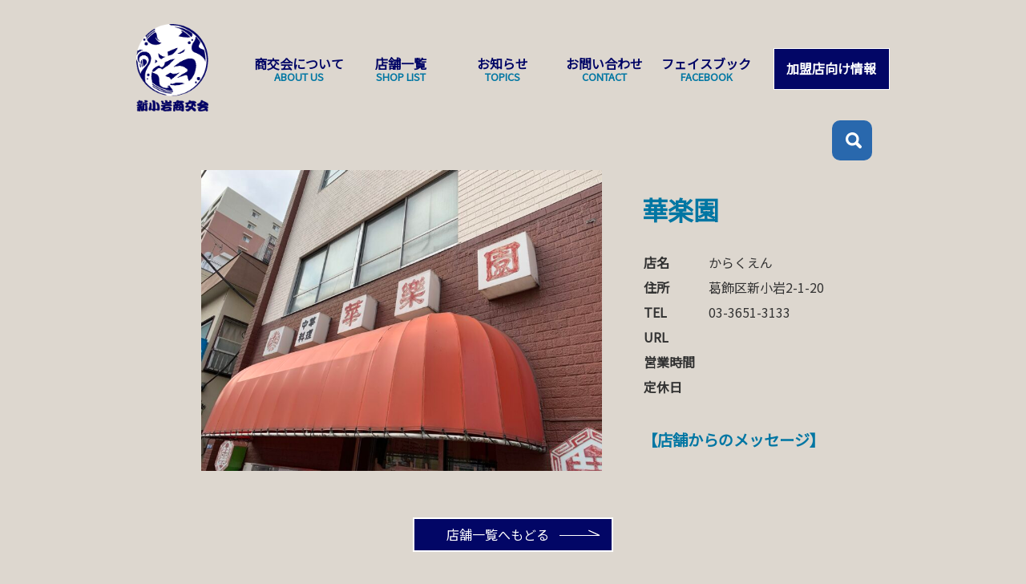

--- FILE ---
content_type: text/html; charset=utf-8
request_url: https://www.google.com/recaptcha/api2/anchor?ar=1&k=6LeqViQbAAAAAMB--L3ISqMOA_jTU-80j1sXeD_p&co=aHR0cHM6Ly9zaGlua29pd2Etc2hvdWtvdWthaS5jb206NDQz&hl=en&v=N67nZn4AqZkNcbeMu4prBgzg&size=invisible&anchor-ms=20000&execute-ms=30000&cb=5bm1uv12pimo
body_size: 48675
content:
<!DOCTYPE HTML><html dir="ltr" lang="en"><head><meta http-equiv="Content-Type" content="text/html; charset=UTF-8">
<meta http-equiv="X-UA-Compatible" content="IE=edge">
<title>reCAPTCHA</title>
<style type="text/css">
/* cyrillic-ext */
@font-face {
  font-family: 'Roboto';
  font-style: normal;
  font-weight: 400;
  font-stretch: 100%;
  src: url(//fonts.gstatic.com/s/roboto/v48/KFO7CnqEu92Fr1ME7kSn66aGLdTylUAMa3GUBHMdazTgWw.woff2) format('woff2');
  unicode-range: U+0460-052F, U+1C80-1C8A, U+20B4, U+2DE0-2DFF, U+A640-A69F, U+FE2E-FE2F;
}
/* cyrillic */
@font-face {
  font-family: 'Roboto';
  font-style: normal;
  font-weight: 400;
  font-stretch: 100%;
  src: url(//fonts.gstatic.com/s/roboto/v48/KFO7CnqEu92Fr1ME7kSn66aGLdTylUAMa3iUBHMdazTgWw.woff2) format('woff2');
  unicode-range: U+0301, U+0400-045F, U+0490-0491, U+04B0-04B1, U+2116;
}
/* greek-ext */
@font-face {
  font-family: 'Roboto';
  font-style: normal;
  font-weight: 400;
  font-stretch: 100%;
  src: url(//fonts.gstatic.com/s/roboto/v48/KFO7CnqEu92Fr1ME7kSn66aGLdTylUAMa3CUBHMdazTgWw.woff2) format('woff2');
  unicode-range: U+1F00-1FFF;
}
/* greek */
@font-face {
  font-family: 'Roboto';
  font-style: normal;
  font-weight: 400;
  font-stretch: 100%;
  src: url(//fonts.gstatic.com/s/roboto/v48/KFO7CnqEu92Fr1ME7kSn66aGLdTylUAMa3-UBHMdazTgWw.woff2) format('woff2');
  unicode-range: U+0370-0377, U+037A-037F, U+0384-038A, U+038C, U+038E-03A1, U+03A3-03FF;
}
/* math */
@font-face {
  font-family: 'Roboto';
  font-style: normal;
  font-weight: 400;
  font-stretch: 100%;
  src: url(//fonts.gstatic.com/s/roboto/v48/KFO7CnqEu92Fr1ME7kSn66aGLdTylUAMawCUBHMdazTgWw.woff2) format('woff2');
  unicode-range: U+0302-0303, U+0305, U+0307-0308, U+0310, U+0312, U+0315, U+031A, U+0326-0327, U+032C, U+032F-0330, U+0332-0333, U+0338, U+033A, U+0346, U+034D, U+0391-03A1, U+03A3-03A9, U+03B1-03C9, U+03D1, U+03D5-03D6, U+03F0-03F1, U+03F4-03F5, U+2016-2017, U+2034-2038, U+203C, U+2040, U+2043, U+2047, U+2050, U+2057, U+205F, U+2070-2071, U+2074-208E, U+2090-209C, U+20D0-20DC, U+20E1, U+20E5-20EF, U+2100-2112, U+2114-2115, U+2117-2121, U+2123-214F, U+2190, U+2192, U+2194-21AE, U+21B0-21E5, U+21F1-21F2, U+21F4-2211, U+2213-2214, U+2216-22FF, U+2308-230B, U+2310, U+2319, U+231C-2321, U+2336-237A, U+237C, U+2395, U+239B-23B7, U+23D0, U+23DC-23E1, U+2474-2475, U+25AF, U+25B3, U+25B7, U+25BD, U+25C1, U+25CA, U+25CC, U+25FB, U+266D-266F, U+27C0-27FF, U+2900-2AFF, U+2B0E-2B11, U+2B30-2B4C, U+2BFE, U+3030, U+FF5B, U+FF5D, U+1D400-1D7FF, U+1EE00-1EEFF;
}
/* symbols */
@font-face {
  font-family: 'Roboto';
  font-style: normal;
  font-weight: 400;
  font-stretch: 100%;
  src: url(//fonts.gstatic.com/s/roboto/v48/KFO7CnqEu92Fr1ME7kSn66aGLdTylUAMaxKUBHMdazTgWw.woff2) format('woff2');
  unicode-range: U+0001-000C, U+000E-001F, U+007F-009F, U+20DD-20E0, U+20E2-20E4, U+2150-218F, U+2190, U+2192, U+2194-2199, U+21AF, U+21E6-21F0, U+21F3, U+2218-2219, U+2299, U+22C4-22C6, U+2300-243F, U+2440-244A, U+2460-24FF, U+25A0-27BF, U+2800-28FF, U+2921-2922, U+2981, U+29BF, U+29EB, U+2B00-2BFF, U+4DC0-4DFF, U+FFF9-FFFB, U+10140-1018E, U+10190-1019C, U+101A0, U+101D0-101FD, U+102E0-102FB, U+10E60-10E7E, U+1D2C0-1D2D3, U+1D2E0-1D37F, U+1F000-1F0FF, U+1F100-1F1AD, U+1F1E6-1F1FF, U+1F30D-1F30F, U+1F315, U+1F31C, U+1F31E, U+1F320-1F32C, U+1F336, U+1F378, U+1F37D, U+1F382, U+1F393-1F39F, U+1F3A7-1F3A8, U+1F3AC-1F3AF, U+1F3C2, U+1F3C4-1F3C6, U+1F3CA-1F3CE, U+1F3D4-1F3E0, U+1F3ED, U+1F3F1-1F3F3, U+1F3F5-1F3F7, U+1F408, U+1F415, U+1F41F, U+1F426, U+1F43F, U+1F441-1F442, U+1F444, U+1F446-1F449, U+1F44C-1F44E, U+1F453, U+1F46A, U+1F47D, U+1F4A3, U+1F4B0, U+1F4B3, U+1F4B9, U+1F4BB, U+1F4BF, U+1F4C8-1F4CB, U+1F4D6, U+1F4DA, U+1F4DF, U+1F4E3-1F4E6, U+1F4EA-1F4ED, U+1F4F7, U+1F4F9-1F4FB, U+1F4FD-1F4FE, U+1F503, U+1F507-1F50B, U+1F50D, U+1F512-1F513, U+1F53E-1F54A, U+1F54F-1F5FA, U+1F610, U+1F650-1F67F, U+1F687, U+1F68D, U+1F691, U+1F694, U+1F698, U+1F6AD, U+1F6B2, U+1F6B9-1F6BA, U+1F6BC, U+1F6C6-1F6CF, U+1F6D3-1F6D7, U+1F6E0-1F6EA, U+1F6F0-1F6F3, U+1F6F7-1F6FC, U+1F700-1F7FF, U+1F800-1F80B, U+1F810-1F847, U+1F850-1F859, U+1F860-1F887, U+1F890-1F8AD, U+1F8B0-1F8BB, U+1F8C0-1F8C1, U+1F900-1F90B, U+1F93B, U+1F946, U+1F984, U+1F996, U+1F9E9, U+1FA00-1FA6F, U+1FA70-1FA7C, U+1FA80-1FA89, U+1FA8F-1FAC6, U+1FACE-1FADC, U+1FADF-1FAE9, U+1FAF0-1FAF8, U+1FB00-1FBFF;
}
/* vietnamese */
@font-face {
  font-family: 'Roboto';
  font-style: normal;
  font-weight: 400;
  font-stretch: 100%;
  src: url(//fonts.gstatic.com/s/roboto/v48/KFO7CnqEu92Fr1ME7kSn66aGLdTylUAMa3OUBHMdazTgWw.woff2) format('woff2');
  unicode-range: U+0102-0103, U+0110-0111, U+0128-0129, U+0168-0169, U+01A0-01A1, U+01AF-01B0, U+0300-0301, U+0303-0304, U+0308-0309, U+0323, U+0329, U+1EA0-1EF9, U+20AB;
}
/* latin-ext */
@font-face {
  font-family: 'Roboto';
  font-style: normal;
  font-weight: 400;
  font-stretch: 100%;
  src: url(//fonts.gstatic.com/s/roboto/v48/KFO7CnqEu92Fr1ME7kSn66aGLdTylUAMa3KUBHMdazTgWw.woff2) format('woff2');
  unicode-range: U+0100-02BA, U+02BD-02C5, U+02C7-02CC, U+02CE-02D7, U+02DD-02FF, U+0304, U+0308, U+0329, U+1D00-1DBF, U+1E00-1E9F, U+1EF2-1EFF, U+2020, U+20A0-20AB, U+20AD-20C0, U+2113, U+2C60-2C7F, U+A720-A7FF;
}
/* latin */
@font-face {
  font-family: 'Roboto';
  font-style: normal;
  font-weight: 400;
  font-stretch: 100%;
  src: url(//fonts.gstatic.com/s/roboto/v48/KFO7CnqEu92Fr1ME7kSn66aGLdTylUAMa3yUBHMdazQ.woff2) format('woff2');
  unicode-range: U+0000-00FF, U+0131, U+0152-0153, U+02BB-02BC, U+02C6, U+02DA, U+02DC, U+0304, U+0308, U+0329, U+2000-206F, U+20AC, U+2122, U+2191, U+2193, U+2212, U+2215, U+FEFF, U+FFFD;
}
/* cyrillic-ext */
@font-face {
  font-family: 'Roboto';
  font-style: normal;
  font-weight: 500;
  font-stretch: 100%;
  src: url(//fonts.gstatic.com/s/roboto/v48/KFO7CnqEu92Fr1ME7kSn66aGLdTylUAMa3GUBHMdazTgWw.woff2) format('woff2');
  unicode-range: U+0460-052F, U+1C80-1C8A, U+20B4, U+2DE0-2DFF, U+A640-A69F, U+FE2E-FE2F;
}
/* cyrillic */
@font-face {
  font-family: 'Roboto';
  font-style: normal;
  font-weight: 500;
  font-stretch: 100%;
  src: url(//fonts.gstatic.com/s/roboto/v48/KFO7CnqEu92Fr1ME7kSn66aGLdTylUAMa3iUBHMdazTgWw.woff2) format('woff2');
  unicode-range: U+0301, U+0400-045F, U+0490-0491, U+04B0-04B1, U+2116;
}
/* greek-ext */
@font-face {
  font-family: 'Roboto';
  font-style: normal;
  font-weight: 500;
  font-stretch: 100%;
  src: url(//fonts.gstatic.com/s/roboto/v48/KFO7CnqEu92Fr1ME7kSn66aGLdTylUAMa3CUBHMdazTgWw.woff2) format('woff2');
  unicode-range: U+1F00-1FFF;
}
/* greek */
@font-face {
  font-family: 'Roboto';
  font-style: normal;
  font-weight: 500;
  font-stretch: 100%;
  src: url(//fonts.gstatic.com/s/roboto/v48/KFO7CnqEu92Fr1ME7kSn66aGLdTylUAMa3-UBHMdazTgWw.woff2) format('woff2');
  unicode-range: U+0370-0377, U+037A-037F, U+0384-038A, U+038C, U+038E-03A1, U+03A3-03FF;
}
/* math */
@font-face {
  font-family: 'Roboto';
  font-style: normal;
  font-weight: 500;
  font-stretch: 100%;
  src: url(//fonts.gstatic.com/s/roboto/v48/KFO7CnqEu92Fr1ME7kSn66aGLdTylUAMawCUBHMdazTgWw.woff2) format('woff2');
  unicode-range: U+0302-0303, U+0305, U+0307-0308, U+0310, U+0312, U+0315, U+031A, U+0326-0327, U+032C, U+032F-0330, U+0332-0333, U+0338, U+033A, U+0346, U+034D, U+0391-03A1, U+03A3-03A9, U+03B1-03C9, U+03D1, U+03D5-03D6, U+03F0-03F1, U+03F4-03F5, U+2016-2017, U+2034-2038, U+203C, U+2040, U+2043, U+2047, U+2050, U+2057, U+205F, U+2070-2071, U+2074-208E, U+2090-209C, U+20D0-20DC, U+20E1, U+20E5-20EF, U+2100-2112, U+2114-2115, U+2117-2121, U+2123-214F, U+2190, U+2192, U+2194-21AE, U+21B0-21E5, U+21F1-21F2, U+21F4-2211, U+2213-2214, U+2216-22FF, U+2308-230B, U+2310, U+2319, U+231C-2321, U+2336-237A, U+237C, U+2395, U+239B-23B7, U+23D0, U+23DC-23E1, U+2474-2475, U+25AF, U+25B3, U+25B7, U+25BD, U+25C1, U+25CA, U+25CC, U+25FB, U+266D-266F, U+27C0-27FF, U+2900-2AFF, U+2B0E-2B11, U+2B30-2B4C, U+2BFE, U+3030, U+FF5B, U+FF5D, U+1D400-1D7FF, U+1EE00-1EEFF;
}
/* symbols */
@font-face {
  font-family: 'Roboto';
  font-style: normal;
  font-weight: 500;
  font-stretch: 100%;
  src: url(//fonts.gstatic.com/s/roboto/v48/KFO7CnqEu92Fr1ME7kSn66aGLdTylUAMaxKUBHMdazTgWw.woff2) format('woff2');
  unicode-range: U+0001-000C, U+000E-001F, U+007F-009F, U+20DD-20E0, U+20E2-20E4, U+2150-218F, U+2190, U+2192, U+2194-2199, U+21AF, U+21E6-21F0, U+21F3, U+2218-2219, U+2299, U+22C4-22C6, U+2300-243F, U+2440-244A, U+2460-24FF, U+25A0-27BF, U+2800-28FF, U+2921-2922, U+2981, U+29BF, U+29EB, U+2B00-2BFF, U+4DC0-4DFF, U+FFF9-FFFB, U+10140-1018E, U+10190-1019C, U+101A0, U+101D0-101FD, U+102E0-102FB, U+10E60-10E7E, U+1D2C0-1D2D3, U+1D2E0-1D37F, U+1F000-1F0FF, U+1F100-1F1AD, U+1F1E6-1F1FF, U+1F30D-1F30F, U+1F315, U+1F31C, U+1F31E, U+1F320-1F32C, U+1F336, U+1F378, U+1F37D, U+1F382, U+1F393-1F39F, U+1F3A7-1F3A8, U+1F3AC-1F3AF, U+1F3C2, U+1F3C4-1F3C6, U+1F3CA-1F3CE, U+1F3D4-1F3E0, U+1F3ED, U+1F3F1-1F3F3, U+1F3F5-1F3F7, U+1F408, U+1F415, U+1F41F, U+1F426, U+1F43F, U+1F441-1F442, U+1F444, U+1F446-1F449, U+1F44C-1F44E, U+1F453, U+1F46A, U+1F47D, U+1F4A3, U+1F4B0, U+1F4B3, U+1F4B9, U+1F4BB, U+1F4BF, U+1F4C8-1F4CB, U+1F4D6, U+1F4DA, U+1F4DF, U+1F4E3-1F4E6, U+1F4EA-1F4ED, U+1F4F7, U+1F4F9-1F4FB, U+1F4FD-1F4FE, U+1F503, U+1F507-1F50B, U+1F50D, U+1F512-1F513, U+1F53E-1F54A, U+1F54F-1F5FA, U+1F610, U+1F650-1F67F, U+1F687, U+1F68D, U+1F691, U+1F694, U+1F698, U+1F6AD, U+1F6B2, U+1F6B9-1F6BA, U+1F6BC, U+1F6C6-1F6CF, U+1F6D3-1F6D7, U+1F6E0-1F6EA, U+1F6F0-1F6F3, U+1F6F7-1F6FC, U+1F700-1F7FF, U+1F800-1F80B, U+1F810-1F847, U+1F850-1F859, U+1F860-1F887, U+1F890-1F8AD, U+1F8B0-1F8BB, U+1F8C0-1F8C1, U+1F900-1F90B, U+1F93B, U+1F946, U+1F984, U+1F996, U+1F9E9, U+1FA00-1FA6F, U+1FA70-1FA7C, U+1FA80-1FA89, U+1FA8F-1FAC6, U+1FACE-1FADC, U+1FADF-1FAE9, U+1FAF0-1FAF8, U+1FB00-1FBFF;
}
/* vietnamese */
@font-face {
  font-family: 'Roboto';
  font-style: normal;
  font-weight: 500;
  font-stretch: 100%;
  src: url(//fonts.gstatic.com/s/roboto/v48/KFO7CnqEu92Fr1ME7kSn66aGLdTylUAMa3OUBHMdazTgWw.woff2) format('woff2');
  unicode-range: U+0102-0103, U+0110-0111, U+0128-0129, U+0168-0169, U+01A0-01A1, U+01AF-01B0, U+0300-0301, U+0303-0304, U+0308-0309, U+0323, U+0329, U+1EA0-1EF9, U+20AB;
}
/* latin-ext */
@font-face {
  font-family: 'Roboto';
  font-style: normal;
  font-weight: 500;
  font-stretch: 100%;
  src: url(//fonts.gstatic.com/s/roboto/v48/KFO7CnqEu92Fr1ME7kSn66aGLdTylUAMa3KUBHMdazTgWw.woff2) format('woff2');
  unicode-range: U+0100-02BA, U+02BD-02C5, U+02C7-02CC, U+02CE-02D7, U+02DD-02FF, U+0304, U+0308, U+0329, U+1D00-1DBF, U+1E00-1E9F, U+1EF2-1EFF, U+2020, U+20A0-20AB, U+20AD-20C0, U+2113, U+2C60-2C7F, U+A720-A7FF;
}
/* latin */
@font-face {
  font-family: 'Roboto';
  font-style: normal;
  font-weight: 500;
  font-stretch: 100%;
  src: url(//fonts.gstatic.com/s/roboto/v48/KFO7CnqEu92Fr1ME7kSn66aGLdTylUAMa3yUBHMdazQ.woff2) format('woff2');
  unicode-range: U+0000-00FF, U+0131, U+0152-0153, U+02BB-02BC, U+02C6, U+02DA, U+02DC, U+0304, U+0308, U+0329, U+2000-206F, U+20AC, U+2122, U+2191, U+2193, U+2212, U+2215, U+FEFF, U+FFFD;
}
/* cyrillic-ext */
@font-face {
  font-family: 'Roboto';
  font-style: normal;
  font-weight: 900;
  font-stretch: 100%;
  src: url(//fonts.gstatic.com/s/roboto/v48/KFO7CnqEu92Fr1ME7kSn66aGLdTylUAMa3GUBHMdazTgWw.woff2) format('woff2');
  unicode-range: U+0460-052F, U+1C80-1C8A, U+20B4, U+2DE0-2DFF, U+A640-A69F, U+FE2E-FE2F;
}
/* cyrillic */
@font-face {
  font-family: 'Roboto';
  font-style: normal;
  font-weight: 900;
  font-stretch: 100%;
  src: url(//fonts.gstatic.com/s/roboto/v48/KFO7CnqEu92Fr1ME7kSn66aGLdTylUAMa3iUBHMdazTgWw.woff2) format('woff2');
  unicode-range: U+0301, U+0400-045F, U+0490-0491, U+04B0-04B1, U+2116;
}
/* greek-ext */
@font-face {
  font-family: 'Roboto';
  font-style: normal;
  font-weight: 900;
  font-stretch: 100%;
  src: url(//fonts.gstatic.com/s/roboto/v48/KFO7CnqEu92Fr1ME7kSn66aGLdTylUAMa3CUBHMdazTgWw.woff2) format('woff2');
  unicode-range: U+1F00-1FFF;
}
/* greek */
@font-face {
  font-family: 'Roboto';
  font-style: normal;
  font-weight: 900;
  font-stretch: 100%;
  src: url(//fonts.gstatic.com/s/roboto/v48/KFO7CnqEu92Fr1ME7kSn66aGLdTylUAMa3-UBHMdazTgWw.woff2) format('woff2');
  unicode-range: U+0370-0377, U+037A-037F, U+0384-038A, U+038C, U+038E-03A1, U+03A3-03FF;
}
/* math */
@font-face {
  font-family: 'Roboto';
  font-style: normal;
  font-weight: 900;
  font-stretch: 100%;
  src: url(//fonts.gstatic.com/s/roboto/v48/KFO7CnqEu92Fr1ME7kSn66aGLdTylUAMawCUBHMdazTgWw.woff2) format('woff2');
  unicode-range: U+0302-0303, U+0305, U+0307-0308, U+0310, U+0312, U+0315, U+031A, U+0326-0327, U+032C, U+032F-0330, U+0332-0333, U+0338, U+033A, U+0346, U+034D, U+0391-03A1, U+03A3-03A9, U+03B1-03C9, U+03D1, U+03D5-03D6, U+03F0-03F1, U+03F4-03F5, U+2016-2017, U+2034-2038, U+203C, U+2040, U+2043, U+2047, U+2050, U+2057, U+205F, U+2070-2071, U+2074-208E, U+2090-209C, U+20D0-20DC, U+20E1, U+20E5-20EF, U+2100-2112, U+2114-2115, U+2117-2121, U+2123-214F, U+2190, U+2192, U+2194-21AE, U+21B0-21E5, U+21F1-21F2, U+21F4-2211, U+2213-2214, U+2216-22FF, U+2308-230B, U+2310, U+2319, U+231C-2321, U+2336-237A, U+237C, U+2395, U+239B-23B7, U+23D0, U+23DC-23E1, U+2474-2475, U+25AF, U+25B3, U+25B7, U+25BD, U+25C1, U+25CA, U+25CC, U+25FB, U+266D-266F, U+27C0-27FF, U+2900-2AFF, U+2B0E-2B11, U+2B30-2B4C, U+2BFE, U+3030, U+FF5B, U+FF5D, U+1D400-1D7FF, U+1EE00-1EEFF;
}
/* symbols */
@font-face {
  font-family: 'Roboto';
  font-style: normal;
  font-weight: 900;
  font-stretch: 100%;
  src: url(//fonts.gstatic.com/s/roboto/v48/KFO7CnqEu92Fr1ME7kSn66aGLdTylUAMaxKUBHMdazTgWw.woff2) format('woff2');
  unicode-range: U+0001-000C, U+000E-001F, U+007F-009F, U+20DD-20E0, U+20E2-20E4, U+2150-218F, U+2190, U+2192, U+2194-2199, U+21AF, U+21E6-21F0, U+21F3, U+2218-2219, U+2299, U+22C4-22C6, U+2300-243F, U+2440-244A, U+2460-24FF, U+25A0-27BF, U+2800-28FF, U+2921-2922, U+2981, U+29BF, U+29EB, U+2B00-2BFF, U+4DC0-4DFF, U+FFF9-FFFB, U+10140-1018E, U+10190-1019C, U+101A0, U+101D0-101FD, U+102E0-102FB, U+10E60-10E7E, U+1D2C0-1D2D3, U+1D2E0-1D37F, U+1F000-1F0FF, U+1F100-1F1AD, U+1F1E6-1F1FF, U+1F30D-1F30F, U+1F315, U+1F31C, U+1F31E, U+1F320-1F32C, U+1F336, U+1F378, U+1F37D, U+1F382, U+1F393-1F39F, U+1F3A7-1F3A8, U+1F3AC-1F3AF, U+1F3C2, U+1F3C4-1F3C6, U+1F3CA-1F3CE, U+1F3D4-1F3E0, U+1F3ED, U+1F3F1-1F3F3, U+1F3F5-1F3F7, U+1F408, U+1F415, U+1F41F, U+1F426, U+1F43F, U+1F441-1F442, U+1F444, U+1F446-1F449, U+1F44C-1F44E, U+1F453, U+1F46A, U+1F47D, U+1F4A3, U+1F4B0, U+1F4B3, U+1F4B9, U+1F4BB, U+1F4BF, U+1F4C8-1F4CB, U+1F4D6, U+1F4DA, U+1F4DF, U+1F4E3-1F4E6, U+1F4EA-1F4ED, U+1F4F7, U+1F4F9-1F4FB, U+1F4FD-1F4FE, U+1F503, U+1F507-1F50B, U+1F50D, U+1F512-1F513, U+1F53E-1F54A, U+1F54F-1F5FA, U+1F610, U+1F650-1F67F, U+1F687, U+1F68D, U+1F691, U+1F694, U+1F698, U+1F6AD, U+1F6B2, U+1F6B9-1F6BA, U+1F6BC, U+1F6C6-1F6CF, U+1F6D3-1F6D7, U+1F6E0-1F6EA, U+1F6F0-1F6F3, U+1F6F7-1F6FC, U+1F700-1F7FF, U+1F800-1F80B, U+1F810-1F847, U+1F850-1F859, U+1F860-1F887, U+1F890-1F8AD, U+1F8B0-1F8BB, U+1F8C0-1F8C1, U+1F900-1F90B, U+1F93B, U+1F946, U+1F984, U+1F996, U+1F9E9, U+1FA00-1FA6F, U+1FA70-1FA7C, U+1FA80-1FA89, U+1FA8F-1FAC6, U+1FACE-1FADC, U+1FADF-1FAE9, U+1FAF0-1FAF8, U+1FB00-1FBFF;
}
/* vietnamese */
@font-face {
  font-family: 'Roboto';
  font-style: normal;
  font-weight: 900;
  font-stretch: 100%;
  src: url(//fonts.gstatic.com/s/roboto/v48/KFO7CnqEu92Fr1ME7kSn66aGLdTylUAMa3OUBHMdazTgWw.woff2) format('woff2');
  unicode-range: U+0102-0103, U+0110-0111, U+0128-0129, U+0168-0169, U+01A0-01A1, U+01AF-01B0, U+0300-0301, U+0303-0304, U+0308-0309, U+0323, U+0329, U+1EA0-1EF9, U+20AB;
}
/* latin-ext */
@font-face {
  font-family: 'Roboto';
  font-style: normal;
  font-weight: 900;
  font-stretch: 100%;
  src: url(//fonts.gstatic.com/s/roboto/v48/KFO7CnqEu92Fr1ME7kSn66aGLdTylUAMa3KUBHMdazTgWw.woff2) format('woff2');
  unicode-range: U+0100-02BA, U+02BD-02C5, U+02C7-02CC, U+02CE-02D7, U+02DD-02FF, U+0304, U+0308, U+0329, U+1D00-1DBF, U+1E00-1E9F, U+1EF2-1EFF, U+2020, U+20A0-20AB, U+20AD-20C0, U+2113, U+2C60-2C7F, U+A720-A7FF;
}
/* latin */
@font-face {
  font-family: 'Roboto';
  font-style: normal;
  font-weight: 900;
  font-stretch: 100%;
  src: url(//fonts.gstatic.com/s/roboto/v48/KFO7CnqEu92Fr1ME7kSn66aGLdTylUAMa3yUBHMdazQ.woff2) format('woff2');
  unicode-range: U+0000-00FF, U+0131, U+0152-0153, U+02BB-02BC, U+02C6, U+02DA, U+02DC, U+0304, U+0308, U+0329, U+2000-206F, U+20AC, U+2122, U+2191, U+2193, U+2212, U+2215, U+FEFF, U+FFFD;
}

</style>
<link rel="stylesheet" type="text/css" href="https://www.gstatic.com/recaptcha/releases/N67nZn4AqZkNcbeMu4prBgzg/styles__ltr.css">
<script nonce="gwM0TOB8QxDSRVAoYl4Sww" type="text/javascript">window['__recaptcha_api'] = 'https://www.google.com/recaptcha/api2/';</script>
<script type="text/javascript" src="https://www.gstatic.com/recaptcha/releases/N67nZn4AqZkNcbeMu4prBgzg/recaptcha__en.js" nonce="gwM0TOB8QxDSRVAoYl4Sww">
      
    </script></head>
<body><div id="rc-anchor-alert" class="rc-anchor-alert"></div>
<input type="hidden" id="recaptcha-token" value="[base64]">
<script type="text/javascript" nonce="gwM0TOB8QxDSRVAoYl4Sww">
      recaptcha.anchor.Main.init("[\x22ainput\x22,[\x22bgdata\x22,\x22\x22,\[base64]/[base64]/[base64]/[base64]/[base64]/[base64]/KGcoTywyNTMsTy5PKSxVRyhPLEMpKTpnKE8sMjUzLEMpLE8pKSxsKSksTykpfSxieT1mdW5jdGlvbihDLE8sdSxsKXtmb3IobD0odT1SKEMpLDApO08+MDtPLS0pbD1sPDw4fFooQyk7ZyhDLHUsbCl9LFVHPWZ1bmN0aW9uKEMsTyl7Qy5pLmxlbmd0aD4xMDQ/[base64]/[base64]/[base64]/[base64]/[base64]/[base64]/[base64]\\u003d\x22,\[base64]\\u003d\x22,\[base64]/[base64]/w4DDuCnCjU3Cj27Dh3zCh1LDnEAgdjbCnlvDimVbQMO+wq4TwoZSwrwhwoVpw7V9aMO3KiLDnG1vF8KRw5oCYwRnwqxHPMKjw5R1w4LCl8OgwrtIKcOhwr8OJsKTwr/DoMK5w7jCtjpQwp7CtjgFP8KZJMKnV8K6w4V5wpg/w4laWkfCq8O1DW3Cg8KSFE1Ww7vDtiwKSQDCmMOcw5c5wqonNQpve8O6wozDiG/Di8OSdsKDVMKYG8O3XUrCvMOgw4vDnTIvw4rDocKZwpTDlBhDwr7CgMKbwqRAw7J1w73Ds2cwO0jCq8ObWMOaw59dw4HDjgbChk8Qw7JKw57CpjXDkjRHLMOcA37DgMK6HwXDtgYiL8K/wpPDkcK0bcK4JGVTw5pNLMKsw6rChcKgw7LCg8KxUyMHwqrCjCJKFcKdw6vCshk/GQXDmMKfwrAUw5PDi1ZQGMK5wrbCtyXDpGtewpzDk8ODw47CocOlw5pwY8O3S04KXcOnS0xHDzdjw4XDpjV9wqBFwr9Xw4DDuSxXwpXCmDAowpRJwrthVgDDp8KxwrtLw7tOMRdQw7Bpw4rCqMKjNwhYFmLDgmTCl8KBwp/DmTkCw70gw4fDoj/DtMKOw5zCo350w5lzw7sffMKHwqvDrBTDl0cqaEdwwqHCrgnDnDXClwddwrHCmRXCmVs/[base64]/DqsOSTinDpsOnw5MQbcK8wp3DgMKCHlEPbXLDs10ow4pRCcKACsOWwqUGw50Lw4nCp8OIBMK0w55pw5nCuMORwrQLw6nCsEXDlcOhBW9CwqHCoF47M8KFX8OkwqrCkcOMw7jDm0LCusKxcUcZw4jDpE7DuU/DnE7DmcKZw4g1woDCk8ODwrJXVyYQOsO6eH8/wrrCnTkmQDNHasOSRcO+w4zDtAYiwpzDlQt4w6jDn8KJwrNtwpzCgFzDlFvCnsKRY8KyIMOqw7ILwpJVwqTDmMKnf1REXwXCp8K6w4BCw5HCpCgiw79dYMKBwrXDlsOMKMKNwp7Du8KXwpw5w75MFml5woE3KyXCmFHDscOzHkvClQzDlCt2E8OFw7/DlUgpwqPCqsOlGV95w5PDv8ODQsOTDRLDijXCpCY6wr9lMxjCqcOTw6YrLXjDmxTDosOgGULDsMKgKT1yE8KfIR16wpXCnsOdXUs0w5h9YCsOw4EeAQzDusKjwoUWN8Ojw7PCisKKHg3Dk8OSw4/DmkjDgsKiw59hw7Q0IS3CmsKTGMKbRjTCnMOMGkzDhcKgwoFvU0Bpw48nFEJKd8O4woRawoXCssOww7R1UB7CsGIDwoZVw7UIwospw6QRw4TChMOTwoNRX8KQSDnCncKEw71mwrnDvS/Dp8Omw7d5JXB/wpDChsKbw4MWATAKwqrChGHDusKrV8Khw6XCrUR4wod5wqMwwqTCqMOiw4ZdbnLDrzPDrxjCmMKPS8KXwooQw6TDhsOoJwXDs3zCg3DDjU/[base64]/CgFvDtD/DssOmw6XCrifCusOYSsKkw5I4wr/CtV0wIBoXA8KUDAIdLMOSLsKrRynCoSvDrcKEFjdGwqc+w717wrjDrcO1eFE9fsKhwrXCsCXDvgrCt8KDwrDCimJtehArwrF8woDCl1DDoGvCizJmwofCiW/[base64]/w4vDscOcw6LCuF9QwoF2WmcZwodhw5vCrRRrwq10FcKiw5LCusOtw6wXw71RasOrwrTDt8KsM8Ojw53CoF3DnVPDnMOuwozCmh8cMFNgwq/[base64]/DnsOJI8OswofDo3DCjcKhXcOiPBVXOsKCfxV6wqMYwqQHw4V1w4wRwoRQIMOcwp0iwrLDscOLwqECwqHDvEQ+X8KFdsO3HsKaw6LDtXdxEsKac8KZBUDCjkbCqkTCtlczW1jCsW4Gw7/CjwDCsi0pAsKZw7zDvMKYw7bDuRA4G8OUKihFw4tEw6vDjALCtcKvwoUEw5HDkcOga8O/EMKRW8K6S8OmwpcLYcOYG2knJ8Klw6nCp8KjwprCoMKaw4XCqMO1MXxOL2HCi8OVF05FWjsgRxUCw5PCsMKlBgzCk8OvanbDnntvwpcSw5fCp8K6wr12KsOiwpsteB/Dk8O1wphAZzXCkGN/w5bCtMOrw6fClR7Du1jCnMK5wrkYw5IlWgVswrHCr1XCtcK3wrluw5bCuMOxGMOzwrtTwoJ+wpfDq23DscObNz7DosKNw5HCk8OuX8Kuw614w6pdZHALbh59Bz7DgH5hw5Amw4LCkcO7w5nCtsO0cMKzwoomN8K4RMK9wp/ClWpEZDjCs1zCg1vDtcK8w4TDpcO6wpl7w7s8SBjDviTDoVDCpj/DmsOtw7giPsKYwo56Z8KpOsODFMOCw5PCksK/w4F3wo5aw4XDmRlrw4gtwrDDhygvRsOFdMO6w7bDksOeUw86wqvDjRdOehtgPDXDqsKEV8K7UiUwXcOvU8KBwqrClMO6w4vDn8KUeWXCncOpacOhw6DCgMOlXWfCsWQ8w4zDlMKrYDLCkcOGwq/DtlHCucOMWMO3ScO2QcKWw6/CgMO5KMOowoZgw4xsecOgw7hhwrkRJXg1wrs7w6HChcOPwpAqwqTDsMOtwq1gw43CuHXDp8O5wqnDh2Q8S8KIw7jDq15rw6Z6asOZw5QOIMKMDiszw5Y5ZsKzPjMcw7Y5w4VvwrFxQTpDMBTDpsKXcj/CkTUOw5nDicKPw4HDlU7DmkvCrMKVw6kYw4vDp1FKGcK8w6l/w5LDiBnDlELClcO3w4zDnAvDicOgwp3DuWfDv8OmwqrDj8OUwpvDqXsGR8OLw6Nfw5PDp8OEVnrDscOGWkXCrRrDpzBxwpHDijDCr2nDucOPTR/CpsK6w790VMK5OyY/NybDmnEQw79FUTrCnkrCucODwr4Zw5hIwqJsGsKFw65UPMKMwpgbXiA0w5HDlsOfBMODNTcgwoRaScKIwpJOMQ1Hw5LDusO+w5QbVHjCvMO3MsOzwrnCgcKjw5TDlj3CqMKLXA7Dr0rCmkDCniZ+c8Kew4bClxrChSQCGh/CrQFsw4HCvMOIIWspwpN6wpEswrDDl8OWw6wcwoEJwrfDrsKHOsOxQ8KVYsKowqbCgcKBwrgwccOqXEZRw6bCq8KcRXdmQ1hJZ0ZPw6XCkU8APh0ibD7DhD3DljbDqCorwqnCvi4sw6vDkhXCgcORwqcBTStgOcKcGBrDm8KIwrVuVBDCmStyw6TCmsO+aMO/AnfDuzFKwqQrwogldcO4CMOVw6vDj8OYwpVlLCpxWGXDpgfDig7DrcOCw7spXcKhwp/[base64]/Cv8KGQ8O0M3BQSMOxw5VZY8OLbj7Dg8ODYcKcw55Qw6AwB3jDk8OaZ8KUdHTDo8KKw74uw7Eqw4zCrcOiw7MmSEI2SsKMw6gDacOEwpEPw5tSwphMBMOiQWrDk8OiCsK1YcOUZjLCpsO9wprCv8OgYktaw5DDlA4jJCvClVbCpgRcw7PDsQPCjhQyUybCl1o/woPDsMOkw7HDkBU5w5LDt8Osw57CkSMICMKbwqZIwpB3P8ObAQHCp8OzYsK+CVrCmsKqwpkGwr8PLcKBwqbDlTIww5HDkcOGcwbCsRFgw48Iw6HCo8O5woMSwqzCqHIyw5s0w78bQUjCqMOGVsO3fsOBaMKNccKcMHpHaxx/FF7CjMOZw73CklZ/[base64]/CgEtFJMOYZXYVwoTDn8KyPMK9XcKPwolrwonChDQ2wpIUVH7DiXoCw60TOGXCm8OzSG56an7DkMO5UArCgCTDhTBgQypywofDuG/DoUFVwrHDugQtwp8kwpgwGMOMw5hkSWLDnMKNw79UWgB3HMOBw7LDqE9aLn/DuhbCrsOMwo97w7DDgxvDmMOLf8Orwo3Cn8O7w50Lw4JCw5/Ck8OGwq9qwqpkwrTCjMOqJ8OATcK0Vkk1AsOkw4PCkcOqKcK8w73CjkHDt8K9XwHDhsOUWCNYwpUhZcKzasOqLcOIFsKjwr7CswZtwrdrw4gOwrchw6fCo8KWwpnDsF/DjVPDi2hPesONbMOcwqpww5LDnwLCpMOpScOvw5k9dHMQw5cow6MtbcOzwpxqPlwWw7/Cjg0ZD8ORCmzCizQtwrgMSi7DncO/e8OMwr/Cs2UUw5vChcOMbQbDuU8Nw50+HsODUMOgQVZbBsKJwoPDjcKWel9VaUpiwoLCkDvDqFrDvcORNmgvC8KcF8OAwq9eaMOIwrbCoTbDvA7CjTzCrV5dwodEcFo2w4DCq8K0Zj7DucOzw4/[base64]/[base64]/Dt2TCmDjCrsKowpkNWWjClsKWw6/CrRxEIcOaw53Dq8OGZEfCl8KSwqsrOjVewrsWw6/DpcOXMsOUw6HCgMKow5k6w59EwqBRw7PDh8K1UsOrbF/CjcKjRUsGOHDCuC5qbSHCosKoVMKqwoAnwo0ow6EowpDDtsK2wrhmwqzDu8K4w5M+wrDDo8Oewpp/[base64]/GMOJT2s/wp92a8KJw6/CuMKEw6xIwq3DiktPw4hJwqFOMDE4I8KvDgXDqHHClMKSw7dSw69Dw7x3RFhARMKTLgvCicK3ScO6enN9c2jDlkVCw6DDvHdnW8Kpw6RHw6N9w6UWw5B3R0Y/GsO3TsK6w7YlwoclwqvDpMK8D8KLwpdrAi0jSsKswoh7Aiw5cR07wonDgMOdC8KrMMOEEDnCsCLCo8OlEMKJN3BSw7TDrMOSdMOUwpwVEcOCIXLCmMOsw5/Cs0vCkBp9w53CpcO+w791YX5ibMONfhHCigHDh0MlwqXCkMOxwpLDuBXCpiB0DiBiQcKhwrsfHsOpwqdxwplOKcKtwrrDpMOXw54Rw6HCnihPJVHCicOBw5kbecKXw73DlsKjw63CmRgfwoJ7AAUGRHogw6tYwrlrw5xyKMKLMsK7w7vCp0oaFMOVw5zCiMOyZ0V/w7vClWjCs3PDixfCncK7WxQeI8OMTMKww41vwq3ClivClcOnw7PCicOCw5MNXnlEbMOqBiLCjsOFEiYmw4tBwq7DsMKEw7TCuMObwr/ChDlgw43Co8K+wpJvwo7DpAhqwp/DhsKvw4Jwwr0SE8K5MMOGw6HDpGtWZTRZwr7DksOmwpnCn3XDkErDoDbClGfCmlLDp3Ubw7wjeznCpcKqw6nCpsKBwrNqMSPCs8KpwozDiE9iecKVw6XCvGNHwpt1XWIBwqQkOkbDpmQ/w5IxM15fwrjCm3wVwpVAK8KdXjbDgk3Cl8O1w7/DtsOcL8KrwrA/wrHCjsKWwrdjMMOEwr7Cg8OLNsKwYi7DpsOIHVzDlkl7OcKOwpnCmsObTsKObsKHwpPCp13CpTbDrxjCqgjCnsKENDgfwpZOw4HDrcOhB2HDvybCiiovw7zCrcK9PMKCwr1Ew7x5w5DCrcOTTsKzJGnCusKhw7vChS/CpFDDt8KIwpdIKsOfbXlHU8KSG8KwCMKTGVYgFsOpwqB3IXTCpMOfHMO3w5EewoIrZ2h1w4JFwpXCi8KfcMKUwr0nw7LDv8KCwrLDnEUCesOqwrTDs3/Dn8Ofw78/wrx9wojCucKOw7bDlxBFw6BZwrd4w6jCmx7Ds1JHRHt8U8KjwqcKZ8OCw4vDj2/DhcOUw7MNSMKiUm/Cl8K0BCE+f1wOwqV/w4ZwR3jCusOgJEzDusKzLVY/[base64]/CtTPCmH5ow47CqwIPwr3Cm8OfRsOiS8O2wp3CrwIkcSbDliVZwoROIhrCvRVNwp7CssOzclUSwoFdwq0iwqUOwqo7L8ONQsKRwq1jwqULQG7DrW4jIsK8wpzCnjd0wrYXwrrDnsOUXMK8N8OSIFgEwrQdwonCj8OCLsKYOEFtOsOEIirCvG/[base64]/DiXc5JsKiw7zCvTXDjcO1PT3CtQISE0lQdsK7QXrDpcOgwpNqw5h8w6ZcHcKdwrXDs8KwwrfDtF7Cn08UCsKBEMOqO0TCjcOSRSYYasOvAnhQABPDqcOdwqnCsHDDkcKNw7UBw7MCwqIGwrMhUnjCgcOYN8KwC8O4GcKiQcO6wqY4w5IBagMJElU2w53CkErCk351wp/[base64]/Dlz7DocK4eE8bMFjCvygAw54fUUEMwpdYwq8WdE/DvcOXwpjCu1UkRMKnOcOiSMONBVwySsKmb8KPw6YSw5PCrjpMPRDDgmQBKMKPESN8ICsbHmhbBhXCplHDm2rDjQ8EwrgJwrJ6RMKkPmUwKMKSw4fCiMORw5rClntywqsZacKZQsOoRnvCv1B4w5JeMm3DqyTCvMOKw7jCoHJfTyDDt25BYMO/wpt1EiNNeWJASExVGm3CvGjCqsKKDy/DrFPDhF7CgzDDoR3DoSrCo3DDv8OhF8OKCRbCrsOCHmAlJTBRUgbCnUMRRwZWasOewonDr8OUf8OAScOmC8KjeB4yeUFbw4vCksOgJ3Frw5HDvHjCu8Ogw4DDvk/CvkMrwoxHwq0WH8KhwoHDgUAQworDlCDCmsKoEMOCw4w4LsOuXAdzKsKfwrk+wpPDg0zDkMOhw6zCksOFwoAlwprCrnDDlMOnEsKVw5fDkMOPwoLChDDCpHdLW3fCmxMww4BPw7fDvj3DsMK/[base64]/DsDDCpG0BZcKnwqLCowjCizDCplbClWHDuWTCkzQ8An/Cp8KKB8ORwq3CmcO9RQY4wrPDssOvw7swWDg2NMOMwrM5LsOzw5dOw6nCoMKFOX8ZwpHCpSQmw4TDlV8Lwqsswpx7T0rCscOpw5LDtMKSdQHDu0PCssK9J8KvwphhfTLDhHvDnRUjdcOiwrQpVsOXaBPCoFbCqipyw7pXHwDDgcK2wpQawobDjV/DtnhrcyEkKMOhdQAcwqxHOcOYwo1MwrZWWj8zw4UCw6bDqcOAF8KEw5TDohvDpUQ6GXrDrcKpMjJHw4jCgBzCjMKWwpwESyvDtsOhMnvClMOoNW1lUcKsccOxw6ZLGHfCtcOWwq3CpizCkcKoeMKOVsO8XMOiZXR+MsKBw7fDqBFzw54zJn7CrknDuQbDu8O/[base64]/wpEJRsKREyvCgMOKw7x0YEljw5YEw5lMQsOfwqczAEDDuToUwoJOw7pleDw/w4nDrcKRX0vCtnrCvcK2YcOiSMKbFlVtaMKowpHCpsK1wpU1TsKaw6wVPzQTenvDjsKFwrFWwqUeGsKLw4ALInxcHCfDqUlNwpLCgsK9w7XCnkFxwqAkcjTCt8KZOXtQwrXChMKsfApqDEnDm8OIw4Aow4HDrsKlMCY+w4dhD8OeTsKBUA/DkQE5w412wqzDisKFP8O/[base64]/[base64]/DpBXDjcKXwpF1w7lRw4ddw6E8DnjCtF3CoCQlwoTClH1FL8OswpMGwrxfGMKbw47CmsOyCsKQwpjCpU/CsjXDgS7Cg8KWdiJ/wrQsd0Ybw6PCoVoBRSfCkcKZTMKRM1/CocODZ8OfCMOmcFjDsiDCn8Ozfgp2YcOWdMKUwrnDqEHDpmodwrzDhcOYfcOmw5jCgVnDtcOgw6TDs8KYFsOcwq/DozRaw69KA8KAw4fDm1djbTfDqFxMw5fCqsK3csKvw7DDgcKPCMKWw5FddsKyRcKUPsKFFEMYwr1/[base64]/YnEHwp4Kc8OzSsOswq3DvMKIPW1fwoYTwokjD8O/w6AYCsKYwpx+RMKPwpVHRcOuwqx6B8KKJ8OjBMK7M8OwaMOwEQHCosKUw48PwqTDnB/ChnnDicKmwrxKXm08d1/CoMOEwpzCiC/CiMKmQMK7HixffcKEwpx+GcO5wooeH8OewrN6eMOTHMOPw44aA8KXMcOqwr/[base64]/w6EUw7VcGDvDtwFmN8KGw6Vkw5XDnUhgwqtkJMOtaMKLw6XCrcOEwqfDpG0+wqoKw7nCjcO0wobCrH/DnMO6SMKOwqLCoQ9ODmUHPRbCocKQwoFQw6BUwpk6L8KbIcKowpXDlS7ClggUw49UCFHDuMKLwrYcJ29fGMKmwos+QsOffm9iw7UdwodnCi/[base64]/DkMOOZMOzw7vClcKTwoPCnQBfwp8DbcOKwpNBwqxGw7jDrcO+DW7CtlfCnywMwpQPGsKRwpvDvcOhRMOlw4vDjsKRw7FTTg7Dj8KywqbCtcOSZ2vDpVxzw5fDmSwsw6XCuXLCugZof1R2e8OTP3p/VFDCvmPCsMOlwp7ClMOWF1TCmk/Cpk4nUSvClMO/w7ldwo9YwrBvwotnbgLDlHrDu8O2YsO+Y8KYUDgqwrnCoWgIw4TCrH/CocONEMOhYAnDkMOQwrDDicK/w58Pw4jCr8KSwr7CuC1mwrZ3By7DjcKOw7nCnMKebA82EgknwppjTcK2wot+AcOSwpHDrMOywqXDjcKsw4ZPw53DuMO/wrhswrVEw5DChg4RdMO/bUk3wqjDi8Ogwot0w7Jzw4HDpT8uQsKVFsOZb0khA0J3JGodTgbCoT/[base64]/w6DDnzgzwp/Cm20EwqHDgcKoH8KKw7HCmcKUfxHDj8K9ScOqLMOHw4kiF8OWaB3DtMKeJmHDmcK6wqfCg8KEbcKow43Dq1HClMOYdMKOwrUrXSHDsMOmDcOJwohTwoxhw6AXE8KyUHdTwrlOw6gKMsKQw4DDg0oDZMKhGzcawqnDgcO0w4RDw4wGwr8AwrzDksO8RMOULMOVwpZawp/CjEDCvcOXPlxTf8K4HcKHUFZcdGLCgcOhAsKiw740HMKewqJCwphSwqFnU8KLwr/CocO8wqsONMKmScOaVD7DoMKIwozDmsKfwp/[base64]/[base64]/CkgYqw5HCvTdbdExYChvCiMK4w7dYwrjDqMOUw7pww4TDokwIw5gXVMKsYMO3WMKFwpHClsKmBRrCjnc6wpwwwpRMwpgEw58HNcOcw6fCtToqTcOyDGbDlcKsemfCs2NJflLDnhfDm0rDksOGwocmwoxzMC/[base64]/[base64]/CmcKRZ8K8wpbDjMKfw6wcw7rChcOYwqs6DMKhw74pw6LCkiUnFQUEw7PDrWRjw57CqMK4IsOjw41ZF8KQK8Ozw48iwrzDuMOpwqPDihzDjQLDrivDvz7ClcOdUXXDssOKw51gZFXCmTbCg2HDlmnDjg0ewpnCuMK+eGM5wo9kw7/ClMOLwphiV8O+YsKDw7lFwod8AsOiw4LCscO6w4VhZ8O7WBzCmzHDiMK6XGPCjj5vHcOJw4Uswo/Ch8ONGAzCpj8HBcKSJMKYXBp4w5QjHcOOF8O7UsO/wo1YwopSRMO5w6QGHAhYwpMxQ8O3wp4Xw5Iww6bCs0EwBcONwqAOw4Azw6vCt8KzwqrCv8OyVcK1dzcfw7NBTcO2w7/CrSfCqMKNwpLCosKlIDvDiDjCisKwX8OZD1AZAW48w7zDpcOJw5cpwo5Uw7Zlw7ZCLVxFIGZcwoPCvVUfBMOzwqvDu8KgRQTCtMKfcUh3wqRLEMO/wqbDo8OGw6VvIWsrwqRQVcOqPXHDjcOEwpYWw5PDksKwCsK5E8K/N8OSGMK+w7vDvcO9wqjCmC3CrsOsVMOIwqQFD1LDuRzCocOHw7bChcKhw7jCj0DCv8OWwqQ1bsKxecKfF1BMw7h+woUIPXsyEsO2VDjDvwPDssO5UQTCrj/[base64]/wrbDqMOxwq5IXSDDnhzDnMKrwpVtwo1SwrvCpA1YA8KtZRRyw6XDqlTDuMOqw6ZNwqTClcOzKVh7WsOgw57Do8KJB8KGw6ZPw6h0w4EcPcK1w7bCiMOrw6LCpMOCwp82JMOPOUbCsgpmw6Jlw4pwWMKlOgQmQSjCl8OKbBBXQ2lmwrNew5/CujLDgXU/wr9jNcOZfMK3wpsLasKBMllFwq3CoMKBTsOjwq/DhGt1N8Kow5bDmcOoRhfCpcKpVsOVwrvDmsOtIcKHdsOiwp7CjGgBw79DwpXDvGVvaMKzcTNCw7TCvA7CncOpeMKIZsOfw7PDgMOlbMKNw7jCn8OtwrAQYF1bw57CpMKbw4UXUMOcd8OkwqQdXMOowrdcw6PDpMOoR8O8w6fDpsKcDWXCm1/DuMKOwrrCrcKAQ25UKsO8WcOjwpMEwoQICl8fLzRrwqrCtFXCvMKFJQzDiXbCu0w0airDkQYgL8KMSsOaGETCl1vDocKnwqVwwroxBwbCksOtw4o7LF/CvQLDml9VH8OVw7HDtRVxw7nCqMOoFGMqw4nCkMOrS1/CjFwNw6d0bcKKb8KVw47ChW7DqcK3w7nCh8KFwp5aSMOiwqjCqz8ww4/Dq8OjXHPDhA8UHibCsFHDucOEwql5ADbDrkTDtcOfwpYxwoXDkXDDrx4Dw4TCrHvDhsO8GwB7ADDCjGHCh8O/wrnCtMKAW3XCqyvDpcOnV8OFw4jCuhBAw6E+PMKUSSJpV8OCw7wiw6vDqU9edMKtMRNIw6nDm8KOwqDDv8KIwrfCrcOzw7MFNMKawqduwprChsKrB10hwprDisOZwovCicKkW8Klw4A+DV5Ew6gVwq5QA2Ylw6l5CsKjwplREgHDhlx0S07DmMObw4/DjsO1w5pKMkHCjzrChj7Ci8ONcXLCuwjCgsO5w51uwqvCj8KBWMODw7I3RwZlwpHCgMKsUiNNfcOyfsO1GGzClsO7wp9hTcOnGC8pw4LCoMO0V8O8w5zCmkXCukQoTAsFcE7DuMKqwqXCl0MwTMOgN8OQw4PDsMO/[base64]/Du8OpF3UBw6BpHjhVGsO7EsOLGsKnw7dKwqZ+NTRTw6PDuXEKwpcXw6fDrRgfwrDDgcOtwpnCgX1iUiYhQTjCr8KRBEAywq5Ef8Oxw5d/C8OBA8KKw47DgXzDisOPw6vDtgRdwqTCuh7CqsKidcKzw4DCixE4w4JjBMKbw4lhK3DCimRsbMOOwoTDlsOSw6TCqB0rwqk+JzDDlg7CqUnDl8OCeiY4w7/DlsKkw5jDpcKYwrDCkMOlHDHCk8KMw5jDsnMLwr7CqWTDvMOsd8K7woXCj8KmVwzDsWXChcKTE8KqwoDDt3s8w57DoMO7w4VbOcKHAW3Cn8KWS21Tw67ClDBGZsOWwrFjecKow5Zxwpcdw7ITw616MMKDwrjCscK7wpnCgcKjBHnCs3/CjFbCjjVAwoTCvw8GS8KTw71KcsKhNQ0MLhpGKMOSwobDnsK4w5DCucKMa8ObGU00KcKKRHAKwq3DrMO5w6/CtMO3w5Apw7FLKMOwwrHDsivDiGsswqVTw4tpworCt2MmJVdNwqJnw6rCt8K0TEgqVMO8w5oSNkV1wotxw7EgBw44wq7DoHPDrE9UZ8KIZRrDq8KgaQ1gOm/DkcO4wp3CgwQ6WMOaw6rCigwNE1/DnFXCl1cqw4xMCsK8worCp8KdXnwDw6bCvnvCqw1Vw4wDw77CmzsIXiZBwrfCnsKrd8KgSB7DkAnCi8Knw4HDvnhZFMKbc3/ClDTCpMOzwr5FWRbCtcKVSyEcHSTDu8OZwo5Hw7zDksKnw4zCm8Owwr/[base64]/wohJw4YGEsKudMOecsO4w7dgZw/DnsKxw6sLRsOhfAXCvMKuwrjDnMOXTAzCmmUFKsKPw7/Cn0HCj0jCh3/CgsKvM8OtwopfOMKAZQABK8Osw7bDtsKlwoNpVXfDv8Otw7TCu3vDjxPDrXg6JMKhFcOYwojDpMODwp/Dtw/DqcKcRcO7DUTDpsKCw5VWRULDkTrDtMODfAkrw4tfw5EKw74Kw4PDpsKpbsOHwrDCocO7T08vwpsfwqQDdsOUBEFEwpBMw6LCpMOOYjUCLsOMwpHCtsOJwrHDnEopGsOcNsKAXQckWH/Cn10kw6zCr8OTwpjCgsKAw67DkMKywrcXwq7Ds1ACw74/UzYXWMKHw6nCij7CoCTCiCpsw6rDk8KMLXzCggxdWW/Dr0HCmUYtwodOw6TCnsKTw5/DkA7Ch8KQwqzDqcKsw79IasOlOcOdOAVcDiUaQcKzw6t+wr5yw5kpw4A5wrJXw7otwq7DiMOEHnJqw4B8Ph7DpMK6RMKpw6fCk8OhYsOHNHrDhDfCqMOjZDXCnsK/wrHDqcOjfsO/csOcFMKjYibDnMKdTCgVwqMDD8OVwq4swoHDs8OPEjJfwoZ8aMO4OcKxOxDDt0LDmsO3K8O4WMORVMKgQidKw60WwoNlw4R3ZcODw5nCiUfDlMO1w7bCi8Kbw7jClsOfw7LCjMKnwqzDnjlgQVZTfcKmwqMiZXHDnD3Doy/ClcKzOsKOw5gPTMKEDcKFWMKwb2BoLsOOKV9tAQnCmz3DvB1rMMORw5fDu8Oxw7UyKi/DlwNnw7PDuEjCvQNgworDosKsKhbDuxbClsOcIE/DgFHCqsKyEsKKXMOtw7bDpsOFw4gvw53Cl8KOdHvCqmPCmDzDihA6w4PDuBYTEHIKNMOUZsK0w4PDncKEAcOzwp4ZNcOswp7Dn8KXw6vDrcK/woDDsx7CgRrDqkdKFmnDsj3Csg/CpMOeD8KgekInG1DCmcOWEXzDpsO8w6TDiMOQKwcYwrLDow/DtMKHw5Blw501DsKJIcK0dMKtJCfDhUvCncO0I3NMw6dtwpVNwpvDu3AUYFQ6MMO1w64ddy7CnMK8a8K4BcKIw59Pw7bDkhTCh0XDlX/Dn8KJOMKJB3dtLjNEYsKUFsO6QMOyN3JAw4jCqGvDvsOrXMKUwpzChsOgwrV+ZMKcwoTDuQjCkMKNw6fCnwtwwo94w6bDvcKPw57Cu0vDrTMew6/Ci8KGw5QvwpvDkRdNwpzCq2gaIMOJF8K0w4FAw701w6PCkMOYNj9ww4oLw73Cg2jDsX/[base64]/OkNDw6XCn2fCrcK8E39vwpfCqRIZNsKpHwo8MhVBAcO3wr3Dk8KIYsKjwoDDgwXCmwnCri5ww5LCsCLCnTjDpsONIUslwrbDlgnDlyHCsMKcZBoMVcKyw5lWKyvDssKvw6vCi8KMasOswp40QwQ/VyfCtSHCnMOvKMKRc1HCk0hIVMKlwqttw7ZRwo/CksOPwpnCrsKyAsOqYDjDn8OiwqzCv1VJwq0rDMKDw6JMUsOZDFHDuHbCrSsgUsKdKkzDisKhwpzCmRnDh3vCncKfTWN9wrfDhH/CjhrCjmNuJMKGG8KoCVDCpMKewrTDocO/XwfCnm0WOMOFDMOTwrx9w6/ChcKGOcK6w6bCvTHCvEXCtk8VFMKCRDZsw7/CgBtUbcO3wqXDm3TCrX8hw7Jyw74kAXXDtUjDjRDDvlXDrGHDiyPCiMOuwpc1w4p7w5bCkEFfwqNTw7/CnCLCvcOCw5rChcO0eMKqw756FB4twpHCs8O5woI/w7jCv8OMQgzCulPDjxPCp8KmcMOpw5U2w4V4wpwuw4tew4JIw7PDpcKOLsKnwo/DuMOnT8K0UcO4OsKyBMKkw73CgUEHwr8zwp07worDrXvDuBzDiiHDrlLDtRjCrDUARWIBw4TCoxPCg8KcDzYHNQ7DqsKAbAnDs3/DtCrCu8Kbw6bDn8K9CGPDpD8kwpU8w5hTwoJDwr9FbcKHFANUWErDoMKKwq17w4QKLMOOwoxhw5XDqFPCu8KCdMKNw4HCpcKpH8KGwq/CvsOecMOGbsKEw7jDn8OBwrU+w7I8wr7DlWgRwpPChVDDjsKswo1Xw4/[base64]/CizfCqVPDlwYnwr3DmSjDoRl2Lk1Cw6fCv3jCsMKSblRIb8OuA0TDuMO6w6XDtzDCnMKmRktOw6dMwr97XCbDoA3Dl8OTw4gHw7XCjFXDvAx6w7nDvzFfCEwkwpxrwrrDnsOtw48KwoBFbcO0WHoUAT1CTlHCkMKow5w/wqwjw5LDusOOOMKKU8KeXUfCtXTCtcOAQyJiMT14wqdxIXjCicKHc8KIw7DDvwvClMOYwoHDh8KBw4/DhTjCiMO3dUrCmcOewpfDkMOlwqnDocO5KVTDnF7DmsKXw6nCu8KIHMKaw5rCrFdKPR0HUMOZcU4iIsO2H8KpVERuwrzCtsO8dsK/[base64]/DmMOTwpoXasKcVsKBw6BmXcKsOMO7w73ClVzCiMOVw4wWfsONZQQrOMOFw6zCocOtw7rClV9uw4hOwr/[base64]/CssOgNMKmwqvDpRLDpg/DgXQGwoHDh8KYaMKDJ8KBG0IjwrwBwqo8VQLDggxUw7DChDDCuVt2wprDoCXDnlhGw47DiWImw5Apw7HDvj7DqSEtw7jCgmFxMkludWLDlRcdOMOcV3PDtsOoYsOSwrwnTsOuwprCvsKDw4/CijfDnX5gIGEfCXx8w67Dm2IYCwzCvCtDwqLCisKhw7E1AMK8w4rDknZyMMKYNW7CiiTCrR0WwqPCpcO9ABxIwp7DkBbCsMOOH8Knw5sSwqAew7IfFcOVH8Kiw5rDnsK5OA1Pw7fDrMKHw74SX8OCw4/DjhrCocOYw51Pw7/[base64]/[base64]/[base64]/ClMOdFsKMRsObwqJ0wq/DjsK9w4vDhWM8HcOGwox8wpPDkkc0w4nDnTfCnsKmwphnwqLCnyTDomRiw5hpfsKQw77ClkXDncKlwqvCqMOew7ULKMKawok+DMKKUMKvFMK7wqPDrXNnw4tKIm8jFHw1S27DhsKVLlvDp8KwXMK0wqHCuyTCicKuTk1/WMOHQTkOfMOHKyzDmwEbb8KNw5LCrcK9A1fDr3zDj8OZwoXCo8K2fsK3w5DCvwHCucKuw7xnwpF0TQ/DgioUwrx7wrVxBFlWwpzCrMK0G8OqDEzDlm0IwobDi8OrwobDogdkw6HDkMKPfsOIczJzVwPDh18vecKwwo/[base64]/[base64]/DpcK6wq8AYcOgw70jW8OywpPDtMOSwrdSasKzwo1ww73CuzfCosKQwr1MPsKDent9wrzCgMKnXcK6YF5bRcOvw5NnYMKDfsKHw4tQL2xJT8KjLMKEwpBgJcOpfMOBw4t8wofDtgXDsMOIw7LCjmHDtsO2KnXCoMKnMcKxG8O/w6TDggR1D8KowprDh8OdDsOvwqIow57ClhI6w5kYaMKPwo3Ck8O2YMO1b0zCpEtDWi1uQQfChETCicK9aG0cwrvDkmF/wrrCscKPw7vCpsKtCU/CvxnDlA7DsFwQOsOcCw8hwqvDjMOnDcOcPnwOVsKBw7M/[base64]/CiMOLwoHDh8KxZ8Ojwr7CgwTDmApyeibCuxQqW0dwwoDCv8OrK8K4w5Y7w7nCmUnCisO0NH/CmMOrwqbCjUB4w7ZAwrbCgmrDk8OTw71fwpE3CAXDvXfClsKYw45gw5nCm8K0wpnCpsKFBChowp/DijJQJU/Cg8KjCsOeEsO+wqVwZMKdJcOXwo9RKHZRDQNYwqbDimbCp1gEDcOiM23ClsK7ex/Ds8KgDcOlwpBbXV3DmTFqJxDDukJSwphYwpPDqUImw6o0ecK6WExvFMKWw5Anwop+bEh2HMO5w74fZsKJIcK8Y8O8OyvCksOywrJYwrbDt8KCw5zCrcOkFwXDicKVdcKiAMKuK0XDthvCqsOKwozCu8Oaw4VCwpzCp8O/[base64]/ClMKgw6fCjMOKwqTDtB/CrFzDilbDoRzDl8KCeMKPwogkwpo+d0dXwr/[base64]/Dg3NKw6jDgMOYJsKGesK5QXoOw4U/wr/DtMORwrRrA8OPwpdUYMONw4lHw4Y3Lhcbw53CisOywp/CkcKMWcKow7I9wojDosOwwplFwoo9w7XDm1QTfD3DjcKZX8KHw5pCV8OxZcKEYy/DpsOgKEMOwrnCksKxRcKtHmvDrTrCgcKuEsKYMsOOWsOswq9Yw43DkBJpw641C8OYw4DDgcOCaiYkw5PDlMOhScONa1waw4R3cMOdw4p0DMKQb8OkwqZNwrnCmlEwM8KFG8KZMEnDqMOIRMOaw47ClABACnkZMVoxEQtsw6fDlyxaaMOJwpfDo8OGw5fDqsOZZMO/wonDnsOsw4bDlh9hbsOJYgfDk8KNw7M/[base64]/U10RwpTDlMKTZVDCuw4gQQrCo1lsHMK7T8KVwpNhcWY1w4YPw6rDnjTCrMKcw7N8bnTCn8OfVk/Dngh5w4ErIno1VQZXwpHCncOQw7rCh8KWwrvDuXDCsmdnGsOXwoxtc8KxPh/[base64]/[base64]/DlcObw5EUwpoPFcOTVMOtw53CvcK7w7fDvsKVwo1dw5TDp3QNTUd2bcKsw5Vqw5XClHXCpQ/Dn8OXw43DskvClMKaw4Z8w6zCg1/[base64]/w6bCusKvw603CcOcJsOPIcODc1VtVMOvw7vDklMYMcKcd1seAyzCiTXCqMKyMCoww7vDrnonwrpqJHDDu316w4rDkAzCrAsNWmwRw6rCqXknS8KvwqBXwqfDmRlYw5PDngMtccOzcMOMEcOSOcKANGrDqnUdw5DClyXCnApqRsKxw7AIwo/DqMOsfMOLG1DDmsOGSMOgccKKw7vCscKvFlRbTsOxw6rCpWbDiGQqw4VsF8KCw5nDt8OeOwldfMKEw5DCrWhJBcOyw6/CqwXCq8OUwo90J2Iawo7CjkLCvsOAwqd7wprDq8Kvwo7DlUhDeXfCn8KRI8KgwrPChMKawogqw7rCusK2OVTDn8Kuex7CgcKQSDfDqyHCuMOacxDCiiPDnsKOw7omGsOLYcOeDcKSEwvDt8O1SMOkRcOpbMKRwojDpsK/cwR3w4XCscOEJEjCscOkCMKlO8OuwrlkwoM9esKPw4/Ct8ODYMO1PzbCkFvCiMOIwrQUwqICw5Zyw5rCk1/DrknCsjjCsTbCmMO1W8OZwovCgcOEwprDssOyw57DklIkBcO6X1HDsgwZw4HCrW95w4J/GV7Cn0jClFrDv8KeJ8OsMsKZR8OcOkdWCHVowodhCcK1w53CiER/w71Tw4TDtMK4RMKlwoBOw7LDnBPCkBkdCjDDrkvCr28ew7d5w4sMcX7CnMOWwofClMKIw6cew7PDk8O8w49qwo4iaMOQKcO+F8KALsOSw6DCu8Ouw7PDp8KXZm4ZMTdcwqfDrMKmJVTCjlJLDMO7J8Ofw5bCsMKoPsOEW8OzwqbDj8OFwo3Ds8OgOQJ7wrdSwqo/OMORQcOAb8OGw5hqH8KfOGnCm33Dn8KOwrEnF3DDuyPDjcK6MMOAScOUPcOmwqF/XcKuSRoiQyfDhk/[base64]/CunZcwqceWcK/DxPCo8Orw4MTwoLCjHRaw7fCh1lyw67CtDsXwqUgw71sCDTCjcOECsO0w5cywoPCkcKhw5zCqC/DjcOxQsKZw7LDhsK2esO9wrTCh2vDhsOUOknDuDoiScOiwoTChcKDNDRRwrVawrUOBmBlaMKXwpnCpsKjwr3CqFnCpcODw5ZSHhnCpcKrTsKZwp/CuAhAwr/ClcOSwqQxCMOHwppRNsKrOT3Cq8OEAxzDnWzChzDDmC7Dr8Kcw4MZwovCtHBmFGFHw6jDqhHCvDZbZkg8LMKRd8KKTinCnsOBJzQNdWHCj0rDuMOPwrkywrrDr8Omw6grw6Vqw6zCq1vCrcKaEl3DnUTCimNNw4PDoMK/wrhQR8KswpPCtHU8wqTCo8Kywr1RwoLCi2V0F8OORjnDj8KcNMOOw5xmw4cxQkjDocKKfiLCrWBQwoMwUMK1w73DvDzDkcKAwrZQw6HDnzsxw5sNw6vDuw3DonfDosKzw4PCtzvDtsKHwpTCqsOPwq4+w63CricXSkBqwp1Sc8OkTMKqbcOKwodjdgnCh2TDky/DvMKRJmvDqcK6wrvDsj5Fw4bCucOrRTPCknoVSMKOPFzDvm4NQE0dOsK5Olo4XhTDpEjDtmvDpMKNw7zDv8OrZ8OaPGbDjsKtIGZIH8K/w7BSHz3DnXhCEcOnw6TDlcOqecONw53CpHjDkcK3w4MowpbDuXbDsMO6w4RkwpcDwoHCgcKdMcKVw6xXw7fDlXbDgC9ow63DgQ7Dpy/CpMKAU8OyYMOPWz0/wqARwowOwrbCrxdFTVM/wq1qNcKHJ2AfwqrCmmEaQm3Cs8OodcODwpVDwqjClMOgdMORw6zDuMKSbiHDvMKWbMOIw7zDrFVmwpZpw7LCscKjO0wBwrnDsGRUw73DiVLCoXknblDCi8KJwrTCkw5XwpLDusK/NltvwrDDryAFwrXCsVkow7jCl8KSRcKVw48cwpNwAsO+LlPCr8KRWcOEPnHDmkxNXihZZ1vCg2tzGVPDr8OALwgyw4NNwptUBBUUN8OpwqjChEjCncOZSk/CocK0CioTw5Fqw7pwXMKYMcOnw7M9wrzCs8Kzw5Aiw7towqEZRjvCqWPDpcOVAksqw43CjGjDmMKEwpUQLsOvw7vCln9vWMOKOFrClsOsDsOIwqUSwqRVw5Fpwp5ZGcOvGAMmwoh1w4/CnsOAVmsUw6vCpWQ6DcKlw5fCosOaw6xSbWzCncOuc8OpARnDhA/CiFzCicKwThbDpgfCvxDDl8KBwpXDjW4WAig9cywOdcK5YcK2w5XCr3zCh24Fw53CjER4OBzDsSjDicO5woLCgmYCUsOEwqgpw688wqPDrMKow4ceWcOJfigcwrlHw5/CkMKGfCswBCEBw6J3wo9YwrbCo03DsMKIw5R+f8K7w5LCoxLCiRXDkMOXWyjDjwx+WzzDgcK+dSknRx7DvMOfCBRlTMOkw5lxAcO8w7PCjxjDjVR/w6FcGEZ5w5MaWHvDn3vCsS3DvMOlw5bCnyEZIVvCo1AEw4vDm8KyPHhYNFDDrwkndsKtw5DCp2PCpA3CocOxwrbDpR/CvE3ClsOKwoXDuMOwacOewrgmI2pdeGPCjQPCsWRdwpDDl8O2Rl8+VsOSw5bCnU/CqnN1wrLDojYhc8KcH3XCgCPCjcOBNMOWPwfDusOfbMKBEcKkw57DtgozHEbDmXw2woZRwrfDrMOObsKZFMK1G8KUw63Di8Oxwrl7w4spw6rDvEjCuR0OPGdfw4YNw7PDjAtlemcrciFIw7YQWVcOP8O7w5fDngLCgCMjL8OOw7wqw6EAwq/DgcOBwrEKd27CrsK+VHPCuUxQwqNMwo7DnMK+W8OowrV8wo7CihlVJ8OYwpvDln3DjEfDhcKiw7cQwpJEJgxbwqPDrsOnw7vDtz5nw5zDvsKdwrZYfFdpw6DCvj3ClhtFw53DohzDhTx1w4rDoyPCnFJXw4XCpSjCh8OzNsOQRsOs\x22],null,[\x22conf\x22,null,\x226LeqViQbAAAAAMB--L3ISqMOA_jTU-80j1sXeD_p\x22,0,null,null,null,1,[21,125,63,73,95,87,41,43,42,83,102,105,109,121],[7059694,714],0,null,null,null,null,0,null,0,null,700,1,null,0,\[base64]/76lBhn6iwkZoQoZnOKMAhmv8xEZ\x22,0,0,null,null,1,null,0,0,null,null,null,0],\x22https://shinkoiwa-shoukoukai.com:443\x22,null,[3,1,1],null,null,null,1,3600,[\x22https://www.google.com/intl/en/policies/privacy/\x22,\x22https://www.google.com/intl/en/policies/terms/\x22],\x22P0xyaSuTLLLll+/p4lu8/94MdXWuiUgCo8R6jIpm3OU\\u003d\x22,1,0,null,1,1769985390788,0,0,[12,41,103,64],null,[190,198,2,157,5],\x22RC-4t02JtA45-dmMQ\x22,null,null,null,null,null,\x220dAFcWeA7rWD04UnT64AEXHLQN3t70oUYAsnG9vYZOuv37Y8FCuzJ-lgSknjxZ_XICH7JmiWk8WcZRnnNRc1xYNlkr3LDkapnQJQ\x22,1770068190924]");
    </script></body></html>

--- FILE ---
content_type: text/css
request_url: https://shinkoiwa-shoukoukai.com/wp-content/themes/shoukoukai/style.css
body_size: 62
content:
@charset "UTF-8";
/*
Theme Name: shinkoiwa-shoukoukai
Theme URL: https://shinkoiwa-shoukoukai.com
Description: shououkai-original_theme
Version: 1.0
Author: Shoukoukai
*/

--- FILE ---
content_type: text/css
request_url: https://shinkoiwa-shoukoukai.com/wp-content/themes/shoukoukai/css/parts.css
body_size: 2736
content:
@charset "utf-8";

/*======================================
/*スクロールすると位置が固定して追従*/
/*===================================*/

/*ナビゲーションの固定*/

.sub-fix-block{
    position: -webkit-sticky;/*Safari*/
	position: sticky;
    top: 20px;
}

@media screen and (max-width:1020px){
	.sub-fix-block{
		position: relative;
		top:0;
	}
}

/*====================================
/グローバルメニュー
/*===================================*/

#g-nav ul{
    display: flex;
    justify-content: center;
    margin: 30px 0 50px 50px;
	width: 800px;
}

#g-nav ul li{
	width: 100%;
}

#g-nav .logo{
	display: none;
}

#g-nav ul li:first-child{
	display: none;
}

#g-nav ul li:last-child{
	background-color: #020666;
	border: 1px solid #fff;
	padding: 5px 10px;
	margin-left: 20px;
}

/*ナビゲーションのリンク設定*/
#g-nav ul li a{
	position: relative;
	display: block;
	text-decoration: none;
	color: #020666;
    padding: 5px;
	transition:all .3s;
	text-align: center;
	font-weight: 700;
}

#g-nav ul li a:after{
	position: absolute;
	bottom: 0;
	left: 35%;
	content: '';
	width: 0;
	height: 2px;
	background-color: #0076A3;
	border-radius: 10px;
	transition: .3s;
}

#g-nav ul li a:hover:after{
	width: 45px;
}

#g-nav ul li.current a:after{
	display: block;
	position: absolute;
	bottom: 0;
	left: 35%;
	content: '';
	width: 45px;
	height: 2px;
	background-color: #0076A3;
	border-radius: 10px;
}

#g-nav ul li:last-child a{
	color: #fff;
}

#g-nav ul li:last-child a:after{
	content: none;
}


@media screen and (max-width:900px){
	#g-nav ul{
		display: block;
		margin: 0;
	}
	
	#g-nav ul li:first-child{
		display: block;
	}

	#g-nav ul li{
		border-bottom:1px solid rgba(255,255,255,0.8);
		margin: 0 auto;
		width: 60%;
	}

	#g-nav ul li a{
		padding: 10px 20px;
		color: #fff;
	}
	
	#g-nav ul li a:hover:after,
	#g-nav ul li.current a:after{
		display: none;
		width :0;
	}
	
	#g-nav ul li:last-child{
		margin: 50px auto 0;
	}
}

/*===================================
/*メニューの背景
/*===================================*/
@media screen and (max-width:900px) {
	#g-nav{
		display: none;
	}

/*アクティブになったエリア*/
	#header h1.panelactive{
		display: none;
	}
	
	#g-nav .logo{
		display: block;
		max-width: 90px;
		margin: 30px auto 0;
	}
	
	#g-nav.panelactive{
		display: block;
		position:fixed;
		z-index: 99;
		top: 0;
		width:100%;
		height: 100vh;
	}

/*丸の拡大*/
	.circle-bg{
		position: fixed;
		z-index:3;
		width: 100px;
		height: 100px;
		border-radius: 50%;
		background: #599DB4;
		transform: scale(0);
		left:-18px;
		top:-18px;
		transition: all .6s;
	}

	.circle-bg.circleactive{
		transform: scale(50);
	}

/*ナビゲーションの縦スクロール*/
	#g-nav-list{
		opacity: 0;
		position: fixed;
		top: 0;
		z-index: 999; 
		width: 100%;
		height: 100vh;
	}

	#g-nav.panelactive #g-nav-list{
		 opacity: 1;
	}

/*ナビゲーション*/
	#g-nav ul {
		opacity: 0;
		width: 90%;
		margin: 220px auto;
	}

	#g-nav ul ul{
		margin: 0;
	}

	#g-nav.panelactive ul {
		opacity:1;
	}
}

@media screen and (max-width: 428px) {
	#g-nav ul {
		margin: 170px auto;
	}
}

@media screen and (max-width: 320px) {
	#g-nav ul li a{
		padding: 5px 20px;
	}
	
	#g-nav ul li:last-child{
		margin: 30px auto 0;
		width: 70%;
	}
	
	#g-nav ul {
		margin: 150px auto;
	}
}

/*==================================
　MENU→CLOSE
===================================*/

.openbtn{
    display: none;
}

@media screen and (max-width:900px) {
/*ボタン外側*/
	.openbtn{
		display: block;
		position:fixed;
		top:10px;
		left: 10px;
		z-index: 999;
		cursor: pointer;
		width: 50px;
		height:50px;
		background: #020666;
		border: 1px solid #fff;
	}

/*ボタン内側*/
	.openbtn span{
		display: inline-block;
		transition: all .4s;
		position: absolute;
		left: 13px;
		height: 2px;
		border-radius: 5px;
		background: #fff;
		width: 45%;
	  }

	.openbtn span:nth-of-type(1) {
		top:13px;	
	}

	.openbtn span:nth-of-type(2) {
		top:19px;
	}

	.openbtn span:nth-of-type(3) {
		top:25px;
	}

	.openbtn span:nth-of-type(3)::after {
		content:"Menu";
		position: absolute;
		top:5px;
		left:-3px;
		color: #fff;
		font-size: 0.6rem;
		text-transform: uppercase;
	}

	.openbtn.active span:nth-of-type(1) {
		top: 13px;
		left: 15px;
		transform: translateY(6px) rotate(-45deg);
		width: 40%;
	}

	.openbtn.active span:nth-of-type(2) {
		opacity: 0;
	}

	.openbtn.active span:nth-of-type(3){
		top: 25px;
		left: 15px;
		transform: translateY(-6px) rotate(45deg);
		width:40%;
	}

	.openbtn.active span:nth-of-type(3)::after {
		content:"Close";/*3つ目の要素のafterにClose表示を指定*/
		transform: translateY(0) rotate(-45deg);
		top: 5px;
		left: 7px;
	}
}

/*====================================
/* page-top
/*===================================*/

/*リンクの形状*/
#page-top a{
	display: flex;
	justify-content:center;
	align-items:center;
	width: 60px;
	height: 60px;
	color: #fff;
	border: 1px solid #fff;
	background-color: #020666;
	text-align: center;
	text-transform: uppercase; 
	text-decoration: none;
	font-size:0.6rem;
    letter-spacing: 0.1em;
	transition:all 0.3s;
}

#page-top a:hover{
	opacity: 0.6;
}

#page-top {
	position: fixed;
	right: 20px;
	bottom:20px;
	z-index: 2;
	opacity: 0;
	transform: translateY(100px);
}

#page-top.UpMove{
	animation: UpAnime 0.5s forwards;
}
@keyframes UpAnime{
  from {
    opacity: 0;
	transform: translateY(100px);
  }
  to {
    opacity: 1;
	transform: translateY(0);
  }
}

#page-top.DownMove{
	animation: DownAnime 0.5s forwards;
}
@keyframes DownAnime{
  from {
  	opacity: 1;
	transform: translateY(0);
  }
  to {
  	opacity: 1;
	transform: translateY(100px);
  }
}

/*======================================
/*タブメニュー*/
/*===================================*/
.tab-area{
    background:#fff;
    border-radius: 10px;
    padding: 30px 10px;
}

@media screen and (max-width: 1340px){
	.tab-area{
		padding: 10px;
	}
}
	

.tab{
	display: flex;
	flex-wrap: wrap;
    padding: 0 0 20px 0;
}

.tab li{
    width:33.333%;
    text-align: center;
    white-space: nowrap;
}

.tab li a{
	display: block;
    border-bottom: transparent 2px solid;
	padding:10px 0 0;
	margin-bottom: 10px;
	color: #020666;
}

.tab li.active a{
	border-color: #0076A3;
	width: 30%;
	margin: 0 auto;
}

.area {
	display: none;
	opacity: 0;
	background: #fff;
}

.area.is-active {
    display: block;
    animation-name: displayAnime;
    animation-duration: 2s;
    animation-fill-mode: forwards;
}

@keyframes displayAnime{
	from {
		opacity: 0;
	}
	to {
		opacity: 1;
	}
}
@media screen and (max-width: 550px){
.tab li.active a{
	width: 35%;
	}
}

/*===================================
メインのスライダー
===================================*/

.slider{
    position: relative;
    z-index: 1;
}

.slider img {
    width:50vw;
    height:auto;
}

.slider .slick-slide {
	transform: scale(0.85);
	transition: all .5s;
}
@media screen and (max-width:1020px){
	.slider img {
		width: 70vw;
	}
}

@media screen and (max-width:900px){
	 .slider img {
		width:96vw;
	}
}

.slider .slick-slide.slick-center{
	transform: scale(1);
	opacity: 1;
}

/*ドットナビゲーションの設定*/
.slick-dots {
    text-align:center;
	margin:20px 0 0 0;
}

.slick-dots li {
    display:inline-block;
	margin:0 5px;
}

.slick-dots button {
    color: transparent;
    outline: none;
    width: 8px;
    height: 8px;
    display: block;
    border-radius: 50%;
    background: #020666;
}

.slick-dots .slick-active button{
    background: #0076A3;
}

.slick-prev, 
.slick-next {
    position: absolute;
	z-index: 3;
    top: 42%;
    cursor: pointer;
    outline: none;
    border-top: 2px solid #fff;
    border-right: 2px solid #fff;
    height: 25px;
    width: 25px;
}

.slick-prev {
    left:2.5%;
    transform: rotate(-135deg);
}

.slick-next {
    right:2.5%;
    transform: rotate(45deg);
}

/*=====================================
/*検索の部分
/*===================================*/

/*検索窓のエリア*/
 #search-wrap {
     position: absolute;
	 z-index: 999;
	 top: 150px;
	 right: 15%;
}

 #search-text{
	-webkit-appearance:none;
	width: 50px;
	height: 50px;
    padding: 20px;
    border-radius: 10px;
	border: none;
	background:#2968AD url("../img/icon_search.svg") no-repeat 17px center;
	background-size: 20px 20px;
	transition: all 0.5s;
	outline: none;
	cursor: pointer;
    color: #fff;
}

 #search-text:focus {
	width: 220px;
	padding: 20px 0 20px 60px;
}

@media screen and (max-width: 900px){
	#search-wrap {
		position: fixed;
		top: 10px;
		right: 10px;
	}
}
/*==================================
スクロールに連動した動き
===================================*/
/* fadeUp */
.fadeUp{
animation-name: fadeUpAnime;
animation-duration:0.5s;
animation-fill-mode:forwards;
opacity:0;
}

@keyframes fadeUpAnime{
  from {
    opacity: 0;
	transform: translateY(100px);
  }

  to {
    opacity: 1;
	transform: translateY(0);
  }
}

/* fadeDown */
.fadeDown{
animation-name: fadeDownAnime;
animation-duration:0.5s;
animation-fill-mode:forwards;
opacity:0;
}

@keyframes fadeDownAnime{
  from {
    opacity: 0;
	transform: translateY(-100px);
  }

  to {
    opacity: 1;
	transform: translateY(0);
  }
}

/* スクロールをしたら出現する要素にはじめに透過0を指定　*/
.fadeUpTrigger,
.fadeDownTrigger{
    opacity: 0;
}


--- FILE ---
content_type: text/css
request_url: https://shinkoiwa-shoukoukai.com/wp-content/themes/shoukoukai/css/layout.css
body_size: 2577
content:
@charset "utf-8";
/* common */

body{
    background:#DDD7CF;
    font-family: 'Noto Sans JP', sans-serif;
	font-weight: 400;
	color: #333;
	font-size:1rem;
	line-height:1.85;
	-webkit-font-smoothing: antialiased;
	-moz-osx-font-smoothing: grayscale;
	-webkit-text-size-adjust: 100%; 
	word-wrap: break-word;
}

ul,
ol{
	margin:0;
	padding: 0;
	list-style: none;
}

a{
	color: #333;
	text-decoration: none;
    outline: none;
}

img{
    max-width:100%;
    height: auto;
}

.btn{
	background-color: #020666;
	padding: 5px 40px;
	border: 2px solid #fff;
	display: inline-block;
	width: 250px;
}

.btn a{
  color: #fff;
  position: relative;
  display: flex;
  align-items: center;
}

.btn a>img{
	width: 10%;
	margin-right: 10px;
}

.btn>a::after{
	content: '';
	width: 40px;
	height: 8px;
	position: absolute;
	border-bottom: 1px solid #fff;
}

.btn>a:before,
.btn>a:after{
  content: '';
  display: block;
  position: absolute;
  top: 50%;
  right: 5px;
  height: 1px;
  background: #fff;
}

.btn>a:before{
  width: 50px;
  transform: translate(30px, 0px);
}
.btn>a:after{
  width: 15px;
  transform-origin: right center;
  transform: translate(30px, 0px) rotate(25deg);
}

*{
    box-sizing: border-box
}

@media screen and (max-width: 1400px){
	.br-pc{
		display: none;
	}
}

/* area */
html{
    overflow-x: hidden;/*IE11用*/
}

/*common*/
#main-area{
	padding: 0 70px;
}

#wrapper{
	display: flex;
	justify-content: space-between;
	flex-wrap: wrap;
	margin-bottom: 100px;
}

#news-area{
	width: 38%;
    padding: 30px;
	text-align: center;
}

#category-area{
	width: 60%;
	background-color: #fff;
	padding: 30px;
	border-radius: 20px;
    position: relative;
    z-index: 1;
}

h2{
	color: #0076A3;
	font-weight: 700;
}
.section-title{
	display: flex;
	flex-direction: column;
	justify-content: center;
	align-items: center;
}

.title-under{
	border: 2px solid #020666;
	border-radius: 50px;
	width: 100px;
	text-align: center;
	margin: 0 auto 70px;
}

.title-under__2{
	margin-bottom: 40px;
}

@media screen and (max-width:1020px){
	#main-area{
		padding: 0 40px;
	}
	#wrapper{
		padding: 0;
		margin-bottom: 20px;
	}
	#news-area{
		width: 100%;
		padding: 30px;
		margin-bottom: 40px;
	}
	#category-area{
		width: 100%;
		padding: 30px 10px;
		margin:0 0 80px 0;
	}
}

@media screen and (max-width:550px){
	#main-area{
		padding: 0 15px;
	}
	#news-area{
		padding: 30px 15px;
	}
	
	#category-area{
		padding:  30px 0;
	}
}

/* header */
#header-area{
    display: flex;
	justify-content: center;
	padding: 30px 0;
    width: 90%;
	margin: 0 auto;
}

#header h1{
    max-width: 90px;
	margin-right: 0px;
}

@media screen and (max-width:1200px){
	#header-area{
		width: 100%;
	}
}

@media screen and (max-width:900px){
	#header-area{
			background-color: transparent;
			position: static;
	}

	#header h1{
		margin: 0 auto 20px;
	}
}

/* nav */
.list-english{
	text-transform: uppercase;
	color: #0177A3;
	margin-top: -10px;
	font-size: 0.8rem;
}

#g-nav ul li a:hover{
     opacity: 0.8;
}

@media screen and (max-width:900px){
	.list-english{
		color: #fff;
	}
}

/*introduction*/
#introduction{
	padding: 50px 0 100px;
	text-align: center;
	position: relative;
}

.decoration01,
.decoration02,
.decoration03,
.decoration04,
.decoration05,
.decoration06,
.decoration07,
.decoration08{
	position: absolute;
	opacity: 0.2;
}

.decoration01{
	width: 20%;
	top: 0;
	left: 180px;
}

.decoration02{
	width: 18%;
	top: 150px;
	right: 100px;
}

.decoration03{
	width: 18%;
	top: 520px;
	left: 50px;
}

.decoration04{
	width: 15%;
	top: 700px;
	right: 0;
}

.decoration05{
	width: 20%;
	top: 1450px;
	right: 500px;
}

.decoration06,
.decoration07,
.decoration08{
	display: none;
}

@media screen and (max-width:1670px){
	.decoration05{
		top: 1200px;
		right: 300px;
	}
	
	.decoration06{
		display: block;
		width: 22%;
		top: 1600px;
		right: 0;
	}
	
	.decoration07{
		display: block;
		width: 18%;
		top: 1800px;
		left: 20px;
	}
}

@media screen and (max-width:1020px){
	.decoration05{
		top: 1400px;
		left: 300px;
	}
	
	.decoration06{
		width: 23%;
		top: 2500px;
	}
	
	.decoration07{
		width: 25%;
		top: 2000px;
		right: 0px;
	}
}

@media screen and (max-width:950px){
 	.decoration04{
		top: 630px;
	}
	
	.decoration05{
		top: 1430px;
		left: 200px;
	}
}

@media screen and (max-width:768px){
	.decoration01{
		left: 100px;
	}
	
	.decoration03{
		left: 0;
	}
	
	.decoration05{
		top: 1580px;
		left: 150px;
	}
	
	.decoration06{
		top: 2000px;
		right: 0;
	}
	
	.decoration07{
		top: 2500px;
		left: 10px;
	}
	
	.decoration08{
		display: block;
		width: 30%;
		top: 2950px;
		right: 0;
	}
}

@media screen and (max-width:480px){
	.decoration01{
		width: 45%;
		left: 0;
	}

	.decoration02{
		width: 38%;
		top: 250px;
		right: 0;
	}

	.decoration03{
		width: 48%;
		top: 450px;
		left: 10px;
	}

	.decoration04{
		width: 40%;
		top: 750px;
		right: 0;
	}

	.decoration05{
		width: 50%;
		top: 2180px;
		left: 150px;
	}
	
	.decoration06{
		width: 43%;
		top: 2950px;
		right: 0;
	}
	
	.decoration07{
		width: 45%;
		top: 2500px;
	}
	
	.decoration08{
		width: 50%;
		top: 3200px;
		right: 180px;
	}
}

.intro-wrap{
	display: flex;
	justify-content: center;
	margin-bottom: 50px;
}

.intro-lead{
	font-size: 1.5rem;
	margin-bottom: 30px;
	text-align: left;
	line-height: 1.3;
}

.intro-text{
	padding: 0 30px;
}

#introduction p{
	text-align: left;
	margin-bottom: 5px;
}

span.impact-text{
	font-size: 2.2rem;
	padding: 2px 5px;
}

.intro-img{
	width: 40%;
	max-width: 550px;
}

@media screen and (max-width: 900px){
	#introduction{
		padding: 50px 0 80px;
	}
	
	.intro-wrap{
		flex-direction: column-reverse;
	}
	
	.intro-img{
		width: 100%;
		margin: 0 auto 30px;
	}
	
	.intro-text{
		width: 100%;
		margin: 0 auto;
	}
}

@media screen and (max-width: 550px){
	.intro-lead{
		font-size: 1.3rem;
	}
	
	span.impact-text{
	font-size: 1.8rem;
	}
}
/* news */
.news-list{
    width: 96%;
    margin:0 auto;
	margin-bottom: 50px;
	text-align: left;
}

.news-list li{
    margin: 10px 0;
}

.news-list section {
	width: 80%;
	border-bottom: 1px dotted #2968AD;
	margin: 0 auto 30px;
}

.news-list figure{
	width: 75%;
	min-width: 180px;
}

.news-detail{
	padding-bottom: 20px;
}

p.date{
	font-size: 0.8rem;
	font-weight: 700;
	color: #020666;
}

h3.title{
	font-weight: 700;
	color: #0076A3;
	margin-bottom: 20px;
}

div.text{
	font-size: 0.85rem;
	white-space: nowrap;
	text-overflow: ellipsis;
	overflow: hidden;
}

@media screen and (max-width:1340px){
	.news-list section {
		display: block;
		padding: 0 10px;
	}
}

@media screen and (max-width:1020px){
	
	.news-list{
		width: 70%;
	}
	
	div.text{
		white-space: inherit;
		text-overflow: clip;
		overflow: visible;
	}
}

@media screen and (max-width:550px){
	.news-list{
		width: 100%;
	}

	.news-list section {
		padding: 0 20px;
	}
}

/* category-area */
.tab img{
	width: 30px;
	height: 30px;
	margin-right: 10px;
}

.tab .cate-title{
	display: flex;
	justify-content: center;
	align-items: center;
}

.tab .cate-english{
	font-size: 0.85rem;
	color: #0076A3;
	margin-top: -10px;
}

.flex{
	display: flex;
	flex-wrap: wrap;
	justify-content: space-between;
	margin: 0 auto;
}

.flex:after{
	content: "";
	display: block;
	width: 200px;
	margin: 0 5px
}

.tab-area .area li a{
	width: 200px;
	height: 80px;
    display: flex;
	align-items: center;
    border-bottom:1px dotted #0068B2;
    padding: 0 10px;
    transition: all .3s;
	margin: 0 5px;
}

.tab-area .area li a:hover{
     background:#efefef;
}


@media screen and (max-width: 1340px){
	.flex{
		justify-content: center;
		width: 100%
	}
	
	.tab-area .area li a{
		width: 150px;
	}
	
	.flex:after{
		width: 150px;
	}
}

@media screen and (max-width:580px){
	.tab .cate-title{
		flex-direction: column;
	}
	
	.tab .cate-name{
		font-size: 1rem;
	}
	
	.tab .cate-english{
		font-size: 0.7rem;
	}
	
	.tab img{
		margin-right: 0;
	}
	
	.tab-area .area li a{
		font-size: 0.8rem;
		width: 130px;
	}

	.flex:after{
		width: 130px;
	}
}

@media screen and (max-width:320px){
	.tab-area .area  li a{
		width: 110px;
	}
	
	.flex:after{
		width: 110px;
	}
}
/* members */



/* footer */
#footer{
	background-color: #0076A3;
	display: flex;
	justify-content: center;
	align-items: center;
	padding:80px 70px 20px 70px;
	color: #fff;
}

.footer-area{
	width: 45%;
	text-align: center;
}

.footer-area p:first-of-type{
	font-size: 1.5rem;
	font-weight: 700;
	margin-bottom: 20px;
}
/*
.footer-area p:last-of-type{
	font-size: 0.9rem;
	font-weight: 400;
}*/

.footer-area a.mail{
	display: block;
	margin-bottom: 40px;
}

.icon-mail{
	display: inline-block;
	width: 18px;
	margin-right: 5px;
}

.sns-icon{
	width: 40px;
	height: 40px;
	margin: 0 auto 50px;
}

.footer-area ul{
	display: flex;
	justify-content: center;
	flex-wrap: wrap;
	font-size: 0.8rem;
	margin-bottom: 20px;
}

.footer-area a{
    color: #fff;
    transition: all .3s;
}

.footer-area a:hover{
     opacity: 0.8;
}

.footer-area ul li::after{
    content: '/';
    padding: 0 10px;
}

.footer-area ul li:last-of-type::after{
	content: none;
}

small{
    text-align: center;
    text-transform: capitalize;
    display: block;
	font-size: 0.8rem;
}

.map-area{
	width: 45%;
	text-align: center;
}

.map-area p{
	margin-bottom: 30px;
	font-size: 0.9rem;
}

.area-map{
	width: 80%;
	max-width: 350px;
	min-width: 300px;
	margin:0 auto 30px;
}

@media screen and (max-width:1010px) {
	#footer{
		padding: 80px 30px 20px 30px;
	}
}

@media screen and (max-width:700px) {
 	#footer{
		flex-direction: column-reverse;
	}
	
	.map-area{
		width: 100%;
		margin-bottom: 70px
	}
	.footer-area{
		width: 100%;
		margin: 0 auto;
	}
	
	.area-map{
		width: 100%;
	}
	
}

@media screen and (max-width:375px) {
	.area-map{
		max-width: inherit;
		min-width: inherit;
	}
}


--- FILE ---
content_type: text/css
request_url: https://shinkoiwa-shoukoukai.com/wp-content/themes/shoukoukai/css/low-page.css
body_size: 2330
content:
@charset "UTF-8";
/* 下層ページのCSS */

/*----------
common
------------*/

#about,#shop-list,#shop-info,#news,#contact,#members{
	text-align: center;
	margin-bottom: 100px;
	padding: 0 30px;
}

@media screen and (max-width: 550px){
	#about,#shop-list,#shop-info,#news,#contact,#members{
		padding: 0 10px;
	}
}

/*----------
shop-list
------------*/
.category,.cate-detail{
	background-color: transparent;
}

.cate-list{
	justify-content: center;
}

.category .cate-item{
	background-color: #fff;
	border: 2px solid #020666;
	width: 25%;
	margin: 10px 20px;
}

.category .cate-item.active a{
	width: 100%;
	background-color: #e4e4e4;
	border-color: #e4e4e4;
	padding-bottom: 10px;
}

.cate-item img{
	width: 40px;
	height: 40px;
	margin-right: 30px;
}

@media screen and (max-width: 768px){
	.category p.cate-name{
		font-size: 0.9rem;
	}
	
	.cate-item .cate-title{
		flex-direction: column;
	}
	
	.category .cate-item{
		margin: 5px 10px;
	}
	
	.cate-item img{
		width: 30px;
		height: 30px;
		margin-right: 0;
	}
}

@media screen and (max-width: 400px){
	.category .cate-item{
		width: 27%;
		margin: 5px;
	}
}

.grid{
	display: flex;
	justify-content: space-between;
	flex-wrap: wrap;
	width: 80%;
	margin: 0 auto;
}

.cell,.category .area li a{
	width: 250px;
	height: 80px;
	margin: 0 5px;
	text-align: left;
}

.cell.is-empty {
	height: 0;
	width: 250px;
	margin: 0 5px;
}

@media screen and (max-width: 1100px){
	.grid{
		width: 90%;
	}
	
	.cell,.cell.is-empty,.category .area li a {
	width: 200px;
	}
}

@media screen and (max-width: 950px){
	.grid{
		justify-content: center;
	}
}

@media screen and (max-width: 768px){
	.grid{
		width: 100%;
	}
	
	.cell,.cell.is-empty,.category .area li a{
		width: 180px;
	}
}

@media screen and (max-width: 520px){
	
	.cell,.cell.is-empty,.category .area li a{
		width: 150px;
	}
}

@media screen and (max-width: 375px){
	.grid{
		width: 100%;
	}
	
	.cell,.cell.is-empty,.category .area li a{
		width: 130px;
	}
}

@media screen and (max-width: 320px){
	.cell,.cell.is-empty,.category .area li a{
		width: 115px;
	}
}
/*----------
shop-low
------------*/
#shop-info h2{
	font-size: 2rem;
	margin-bottom: 20px;
}

.info-container{
	display: flex;
	justify-content: center;
	align-items: center;
	margin: 20px auto 50px;
	text-align: left;
	width: 95%
}

.info-container figure{
	max-width: 500px;
}

.info-item{
	margin-left: 50px;
}

.info-detail{
	margin-bottom: 30px;
}

.info-detail td:first-child{
	font-weight: 700;
	white-space: nowrap;
	padding-right: 15px;
}

.info-message{
	color: #0076A3;
	font-size: 1.2rem;
	font-weight: 700;
	margin-bottom: 10px;
}

@media screen and (max-width: 830px){
	.info-container{
		flex-direction: column;
		width: 90%
	}
	
	.info-item{
		margin-left: 0;
	}
	
	.info-container figure{
		margin-bottom: 20px;
	}
}

@media(min-width: 768px){
  a[href^="tel:"]{
    pointer-events: none;
  }
}

/*----------
about
------------*/
#about{
	padding: 0;
}

#about h3{
	margin-bottom: 40px;
	font-size: 1.5rem;
}

#about .title-under__2{
	margin-bottom: 70px;
}

#about section{
	padding: 80px 50px 50px;
	text-align: left;
	margin:0 auto 80px;
	position: relative;
	width: 90%;
	border: 1px solid #333;
}

#about section ul{
	list-style: disc;
	margin-bottom: 20px;
}

.about-area{
	display: flex;
	justify-content: center;
	align-items: self-end;
}

.activity-area,.about-logo-area{
	flex-direction: row-reverse;
}

.approach-area{
	flex-direction: row;
}

.about-number{
	font-size: 4rem;
	opacity: 0.3;
	position: absolute;
	top: 20px;
}

.about-number01,.about-number03{
	left: 50px;
}

.about-number02{
	right: 50px;
}

.about-area figure{
	width: 50%;
	margin-top: 80px;
}

.about-detail{
	width: 50%;
	padding: 80px;
}

.activity-text{
	font-size: 1.2rem;
}
.activity-text span{
	border-bottom: 1.5px dashed #333;
}

#about-logo .about-area figure>img{
	max-width: 200px;
	margin: 0 200px
}


@media screen and (max-width: 1300px){
	.about-detail{
		padding: 80px 50px;
	}
	
	#about-logo .about-area figure>img{
		display: block;
		margin: 0 auto;
	}
}

@media screen and (max-width: 900px){
	
	#about section{
		margin-bottom: 60px;
	}
	
	.about-area{
		flex-direction: column-reverse;
	}
	
	.about-logo-area{
		flex-direction: column;
	}
	
	.about-area figure{
		width: 100%;
		margin-top: 0;
	}
	
	.about-detail{
		width: 100%;
		padding: 50px;
	}
	
	.about-number01,
	.about-number02,
	.about-number03{
		top: 5px;
		left: 20px;
	}
}

@media screen and (max-width: 600px){
	.about-detail{
		padding: 50px 10px;
	}
	
	#about-logo .about-area figure>img{
		max-width: 180px;
		margin: 30px auto;
	}
}

@media screen and (max-width: 420px){
	#about section{
		width: 95%;
		padding: 120px 30px 50px;
	}
}

/*----------
news
------------*/
#news .news-list{
	display: flex;
	justify-content: center;
	flex-wrap: wrap;
	margin: 0 auto;
	width: 80%;
	padding-top: 20px;
}

#news .news-list li{
	width: 45%;
	padding: 0 20px;
}

#news .news-list section{
	width: 90%;
}

#news div.text{
	white-space: normal;
	text-overflow:clip;
	overflow: visible;
}

#news .news-detail{
	height: 300px;
}

@media screen and (max-width: 1350px){
	#news .news-list li{
		width: 50%;
		padding: 0 10px;
	}
}

@media screen and (max-width: 1200px){
	#news .news-detail{
		height: 360px;
	}
}

@media screen and (max-width: 1020px){
	#news .news-list li,
	#news .news-list figure{
		width: 100%;
	}
	
	#news .news-list section{
		width: 70%;
		padding: 0;
	}
	
	#news .news-detail{
		height: inherit;
	}
}

@media screen and (max-width: 660px){
	#news .news-item{
		flex-direction: column;
	}
	
	#news .news-list section{
		width: 90%;
	}
}

@media screen and (max-width: 420px){
	#news .news-list section{
		width: 100%;
	}
}

/*----------
news-low
members-low
------------*/

#single-news,
#single-members{
	text-align: center;
	margin-bottom: 70px;
	padding: 0 50px;
}

@media screen and (max-width: 420px){
	#single-news,
	#single-members{
		padding: 0 20px;
	}
}

.single-news-item{
	display: flex;
	justify-content: center;
	text-align: left;
	margin-bottom: 40px;
}

/*----------
contact
------------*/

#contact .title-under{
	margin-bottom: 40px;
}

#contact p{
	margin-bottom: 40px;
}

.form-wrap{
	width: 50%;
	margin: 0 auto;
}

form{
	color: #020666;
}

#contact .form-list{
	text-align: left;
}

#contact .form-list dl{
	padding:0 0 20px 0;
}


#contact .form-list textarea {
	height: 200px;
}

.required{
	font-size: 0.7rem;
	color: #fff;
	background-color: #0076A3;
	margin-left: 0.5rem;
	padding: 1px 5px;
	border-radius: 5px;
}

#contact input , button , textarea , select {
	margin:0;
	padding:0;
	border:none;
	outline:none;
	background:none;
    font-size: 16px;
}

#contact .form-list input[type='text'],
#contact .form-list input[type='tel'],
#contact .form-list input[type='email'],
#contact .form-list textarea{
	border: 1px solid #020666;
	background: #f3f3f3;
	padding: 10px;
	-webkit-appearance:none;
	   -moz-appearance:none;
	        appearance:none;
	width: 100%;
}

#contact .form-list input[type='text'],
input[type='tel'],
input[type='email']{
	height: 50px;
}

#contact input[type='submit']{
	background: #020666;
    color: #fff;
    text-align: center;
    padding: 5px 20px;
    width: 150px;
    margin: 2rem auto 0;
    transition: all .3s;
}

#contact input[type='submit']:hover{
    border:2px solid #020666;
	background-color: #fff;
    color: #020666;
} 

@media screen and (max-width: 900px){
	.form-wrap{
		width: 80%
	}
}

@media screen and (max-width: 550px){
	#contact{
		padding: 0 20px;
	}
	
	#contact p{
		text-align: left;
		font-size: 0.9rem;
	}
	.form-wrap{
		width: 95%
	}
}

/*----------
members
------------*/
.banner-list{
	display: flex;
	justify-content: center;
	margin: 100px auto 50px;
}

.banner-list li{
	width: 250px;
	margin: 0 20px;
}

.banner-list p{
	font-size: 70%;
	text-align: left;
	margin-bottom: 10px;
}

#members .news-list section{
	width: 100%;
}

#members .news-list {
	width: 70%;
	margin: 0 auto;
}

.single-members-item{
	text-align: left;
	width: 70%;
	margin: 0 auto 40px;
}

@media screen and (max-width: 1024px){
	#members .news-list,
	.single-members-item{
		width: 80%;
	}
}

@media screen and (max-width: 550px){
	#members .news-list,
	.single-members-item{
		width: 95%;
	}
	
	.banner-list{
		flex-direction: column;
		margin: 80px auto 50px;
	}
	
	.banner-list li{
		width: 70%;
		margin: 0 auto 20px;
	}
	
	.banner-list p{
		margin-bottom: 5px;
	}
}

/*----------
search,404
------------*/
#search,#error{
	text-align: center;
	margin-bottom: 70px;
	padding: 0 20px;
}

.search-text{
	margin-bottom: 40px;
}

.search-result{
	display: flex;
	justify-content: center;
	flex-wrap: wrap;
	margin-bottom: 50px
}

.search-container{
	width: 40%;
	padding: 0 30px;
	margin-bottom: 40px;
}

h2.search-title{
	text-align: left;
	font-size: 1.2rem;
}

.search-result_none{
	font-size: 1.2rem;
	padding: 0 10px;
	margin-bottom: 20px;
}

.search-result_text{
	margin-bottom: 100px;
}

@media screen and (max-width: 900px){
	.search-result{
		flex-direction: column;
	}
	
	.search-container{
		width: 80%;
		padding: 0;
		margin:0 auto 30px;
	}
}

#error{
	padding: 0 50px;
}
#error h1{
	font-size: 2.5rem;
	color: #020666;
}

h2.error-title{
	margin-bottom: 40px;
}

.error-text{
	margin: 0 auto 50px;
}

.br-tab{
	display: none;
}

@media screen and (max-width: 1024px){
	.br-tab{
		display: block;
	}
}

@media screen and (max-width: 550px){
	#error{
		padding: 0 40px;
	}
	
	.br-tab{
		display: none;
	}
	
	#error h1{
		font-size: 2.2rem;
	}
	
	.error-title,.error-text{
		text-align: left;
	}
}

--- FILE ---
content_type: application/javascript
request_url: https://shinkoiwa-shoukoukai.com/wp-content/themes/shoukoukai/js/script.js
body_size: 2310
content:
// ナビゲーションの現在地表示
$(function(){
	$("#g-nav-list ul il a").each(function(){
		if(this.href == location.href) {
			$(this).parents("li").addClass("current");
		}
	});
});

//flex-boxの調整
var $grid = $('.grid'),   
    emptyCells = [],
    i;

// 子パネル (li.cell) の数だけ空の子パネル (li.cell.is-empty) を追加する。
for (i = 0; i < $grid.find('.cell').length; i++) {
    emptyCells.push($('<li>', { class: 'cell is-empty' }));
}

$grid.append(emptyCells);

/*===========================================================*/
/*ドロップダウンメニュー（写真付 上ナビ）*/
/*===========================================================*/
//ドロップダウンの設定を関数でまとめる

function mediaQueriesWin(){
	var width = $(window).width();
	if(width <= 768) {
		$(".has-child>a").off('click');
		$(".has-child>a").on('click', function() {
			var parentElem =  $(this).parent();
			$(parentElem).toggleClass('active');
			$(parentElem).children('ul').stop().slideToggle(500);
			return false;
		});
	}else{
		$(".has-child>a").off('click');
		$(".has-child>a").removeClass('active');
		$('.has-child').children('ul').css("display","");
	}
}

/*===========================================================*/
/*スクロールすると位置が固定して追従*/
/*===========================================================*/

$(window).on('load resize', function() {
	var windowWidth = window.innerWidth;
	var elements = $('.sub-fix-block');
	if (windowWidth >= 1020) {
		Stickyfill.add(elements);
	}else{
		Stickyfill.remove(elements);
	} 
});

/*===========================================================*/
/*クリックしたら円形背景が拡大（左上から）*/
/*===========================================================*/

$(".openbtn").click(function () {
	$(this).toggleClass('active');
    $("#g-nav").toggleClass('panelactive');
    $(".circle-bg").toggleClass('circleactive');
});

$("#g-nav a").click(function () {
    $(".openbtn").removeClass('active');
    $("#g-nav").removeClass('panelactive');
    $(".circle-bg").removeClass('circleactive');
});

/*===========================================================*/
/*ページの指定の高さを超えたら下から出現*/
/*===========================================================*/
//スクロールした際の動きを関数でまとめる
function PageTopAnime() {
	var scroll = $(window).scrollTop();
	if (scroll >= 400){
		$('#page-top').removeClass('DownMove');
		$('#page-top').addClass('UpMove');
	}else{
		if($('#page-top').hasClass('UpMove')){
			$('#page-top').removeClass('UpMove');
			$('#page-top').addClass('DownMove');
		}
	}
}

// #page-topをクリックした際の設定
$('#page-top,#footer-nav a.smooth-scroll').click(function () {
    $('body,html').animate({
        scrollTop: 0
    }, 500);
    return false;
});

/*===========================================================*/
/*タブメニュー*/
/*===========================================================*/

//任意のタブにURLからリンクするための設定
function GethashID (hashIDName){
	if(hashIDName){
		//タブ設定
		$('.tab li').find('a').each(function() {
			var idName = $(this).attr('href');
			if(idName == hashIDName){
				var parentElm = $(this).parent();
				$('.tab li').removeClass("active");
				$(parentElm).addClass("active");
				//表示させるエリア設定
				$(".area").removeClass("is-active");
				$(hashIDName).addClass("is-active");
			}
		});
	}
}

//タブをクリックしたら
$('.tab a').on('click', function() {
	var idName = $(this).attr('href');
	GethashID (idName);
	return false;
});


// 上記の動きをページが読み込まれたらすぐに動かす
$(window).on('load', function () {
    $('.tab li:first-of-type').addClass("active");
    $('.area:first-of-type').addClass("is-active");
	var hashName = location.hash;
	GethashID (hashName);
});

//タブをクリックしたら
$('.tab a').on('click', function() {
	var idName = $(this).attr('href');
	GethashID (idName);
	return false;
});

/*===========================================================*/
/*複数画像を中央に注目させて見せる*/
/*===========================================================*/

$('.slider').slick({
		autoplay: true,
		infinite: true,
		speed: 500,
		slidesToShow: 3,
		slidesToScroll: 1,
		prevArrow: '<div class="slick-prev"></div>',
		nextArrow: '<div class="slick-next"></div>',
		centerMode: true,
		variableWidth: true,
		dots: true,
	});

/*===========================================================*/
/*順番に現れる*/
/*===========================================================*/

function delayScrollAnime() {
	var time = 0.2;
	var value = time;
	$('.delayScroll').each(function () {
		var parent = this;
		var elemPos = $(this).offset().top;
		var scroll = $(window).scrollTop();
		var windowHeight = $(window).height();
		var childs = $(this).children();
		
		if (scroll >= elemPos - windowHeight && !$(parent).hasClass("play")) {
			$(childs).each(function () {
				
				if (!$(this).hasClass("flipRight")) {
					
					$(parent).addClass("play");
					$(this).css("animation-delay", value + "s");
					$(this).addClass("flipRight");
					value = value + time;
					
					//全ての処理を終わったらplayを外す
					var index = $(childs).index(this)
					if((childs.length-1) == index){
						$(parent).removeClass("play");
					}
				}
			})
		}else {
			$(childs).removeClass("flipRight");
			value = time;
		}
	})
}
/*===========================================================*/
/* スクロールに連動した動き*/
/*===========================================================*/

// 動きのきっかけの起点となるアニメーションの名前を定義
function fadeAnime(){

$('.fadeUpTrigger').each(function(){
		var elemPos = $(this).offset().top-50;
		var scroll = $(window).scrollTop();
		var windowHeight = $(window).height();
		if (scroll >= elemPos - windowHeight){
		$(this).addClass('fadeUp');
		}else{
		$(this).removeClass('fadeUp');
		}
		});

$('.fadeDownTrigger').each(function(){
		var elemPos = $(this).offset().top-50;
		var scroll = $(window).scrollTop();
		var windowHeight = $(window).height();
		if (scroll >= elemPos - windowHeight){
		$(this).addClass('fadeDown');
		}else{
		$(this).removeClass('fadeDown');
		}
		});
}

/*===========================================================*/
/* 関数をまとめる*/
/*===========================================================*/

// ページがリサイズされたら動かしたい場合の記述
$(window).resize(function() {
	mediaQueriesWin();
});

// 画面をスクロールをしたら動かしたい場合の記述
$(window).scroll(function () {
	PageTopAnime();
    fadeAnime();
	delayScrollAnime();
});

// ページが読み込まれたらすぐに動かしたい場合の記述
$(window).on('load', function () {
	mediaQueriesWin();
	PageTopAnime();
    fadeAnime();
	delayScrollAnime();

    /*タブメニューの読み込み*/
    var hashName = location.hash;
	GethashID (hashName);
    
});


--- FILE ---
content_type: image/svg+xml
request_url: https://shinkoiwa-shoukoukai.com/wp-content/themes/shoukoukai/img/icon_search.svg
body_size: 744
content:
<svg version="1.1" id="_x32_" xmlns="http://www.w3.org/2000/svg" xmlns:xlink="http://www.w3.org/1999/xlink" x="0px" y="0px" viewBox="0 0 512 512" style="enable-background:new 0 0 512 512;" xml:space="preserve">
<style>
	.st0{fill:#fff;}
</style>
<g>
	<path class="st0" d="M0,212.3c0,54.2,20.8,108.8,62.2,150.2c41.4,41.4,96,62.2,150.2,62.2c37.8,0,75.8-10.3,109.3-30.5L424.5,497
		c20,20,52.5,20,72.5,0c20-20,20-52.5,0-72.5L394.1,321.7c20.2-33.6,30.6-71.5,30.5-109.4c0.1-54.2-20.8-108.8-62.2-150.1
		C321.1,20.8,266.6,0,212.4,0C158.1,0,103.6,20.8,62.2,62.2C20.8,103.6-0.1,158.1,0,212.3z M82,212.3c0.1-33.5,12.7-66.6,38.2-92.2
		C145.7,94.6,178.9,82,212.4,82c33.5,0.1,66.6,12.7,92.2,38.2c25.5,25.6,38.1,58.7,38.2,92.2c-0.1,33.5-12.7,66.6-38.2,92.2
		c-25.6,25.5-58.7,38.1-92.2,38.2c-33.5-0.1-66.6-12.7-92.2-38.2C94.6,279,82,245.9,82,212.3z"/>
</g>
</svg>
